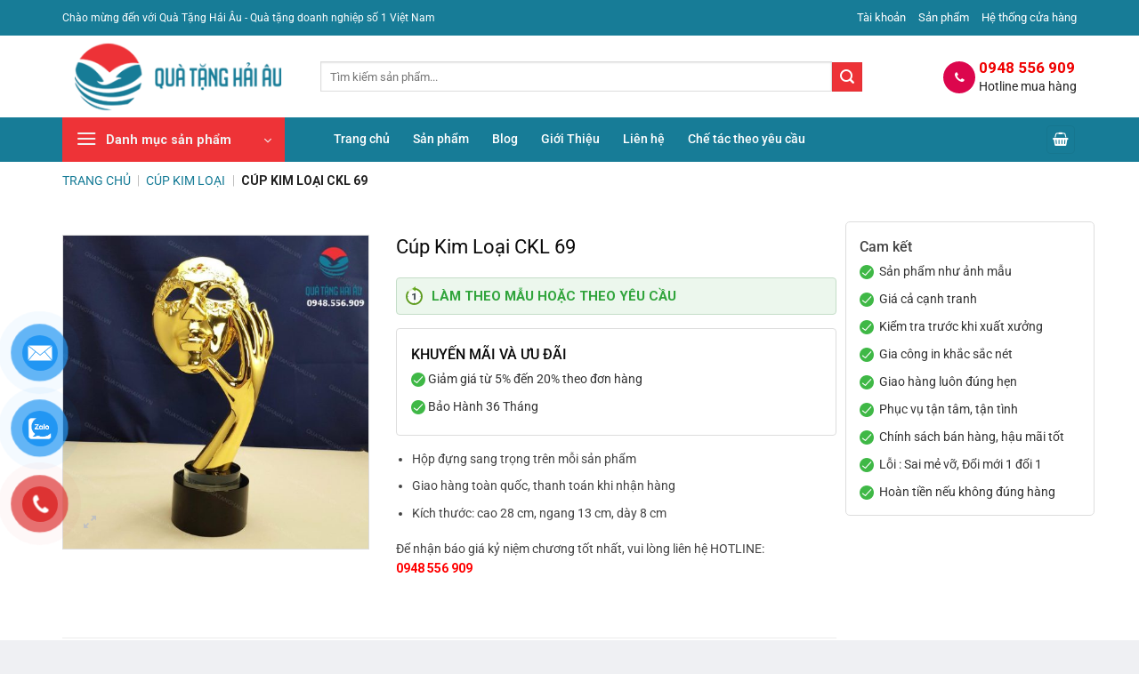

--- FILE ---
content_type: text/html; charset=UTF-8
request_url: https://quatanghaiau.vn/ky-niem-chuong-pha-le-kpl-69-2/
body_size: 31769
content:
<!DOCTYPE html>
<html lang="vi" prefix="og: https://ogp.me/ns#" class="loading-site no-js">
<head>
	<meta charset="UTF-8" />
	<link rel="profile" href="https://gmpg.org/xfn/11" />
	<link rel="pingback" href="https://quatanghaiau.vn/xmlrpc.php" />

	<script>(function(html){html.className = html.className.replace(/\bno-js\b/,'js')})(document.documentElement);</script>
	<style>img:is([sizes="auto" i], [sizes^="auto," i]) { contain-intrinsic-size: 3000px 1500px }</style>
	<meta name="viewport" content="width=device-width, initial-scale=1" />
<!-- Tối ưu hóa công cụ tìm kiếm bởi Rank Math PRO - https://rankmath.com/ -->
<title>Cúp Kim Loại CKL 69 | Quà Tặng Hải Âu</title>
<meta name="description" content="Hộp đựng sang trọng trên mỗi sản phẩm Giao hàng toàn quốc, thanh toán khi nhận hàng Kích thước: cao 28 cm, ngang 13 cm, dày 8 cm Để nhận báo giá kỷ niệm chương tốt nhất, vui lòng liên hệ HOTLINE: 0948 556 909"/>
<meta name="robots" content="follow, index, max-snippet:-1, max-video-preview:-1, max-image-preview:large"/>
<link rel="canonical" href="https://quatanghaiau.vn/ky-niem-chuong-pha-le-kpl-69-2/" />
<meta property="og:locale" content="vi_VN" />
<meta property="og:type" content="product" />
<meta property="og:title" content="Cúp Kim Loại CKL 69 | Quà Tặng Hải Âu" />
<meta property="og:description" content="Hộp đựng sang trọng trên mỗi sản phẩm Giao hàng toàn quốc, thanh toán khi nhận hàng Kích thước: cao 28 cm, ngang 13 cm, dày 8 cm Để nhận báo giá kỷ niệm chương tốt nhất, vui lòng liên hệ HOTLINE: 0948 556 909" />
<meta property="og:url" content="https://quatanghaiau.vn/ky-niem-chuong-pha-le-kpl-69-2/" />
<meta property="og:site_name" content="Quà Tặng Hải Âu" />
<meta property="og:updated_time" content="2025-06-19T15:04:53+07:00" />
<meta property="og:image" content="https://quatanghaiau.vn/wp-content/uploads/2023/10/cup-kim-loai-69.jpg" />
<meta property="og:image:secure_url" content="https://quatanghaiau.vn/wp-content/uploads/2023/10/cup-kim-loai-69.jpg" />
<meta property="og:image:width" content="960" />
<meta property="og:image:height" content="986" />
<meta property="og:image:alt" content="cup-kim-loai-69" />
<meta property="og:image:type" content="image/jpeg" />
<meta property="product:price:currency" content="VND" />
<meta property="product:availability" content="instock" />
<meta name="twitter:card" content="summary_large_image" />
<meta name="twitter:title" content="Cúp Kim Loại CKL 69 | Quà Tặng Hải Âu" />
<meta name="twitter:description" content="Hộp đựng sang trọng trên mỗi sản phẩm Giao hàng toàn quốc, thanh toán khi nhận hàng Kích thước: cao 28 cm, ngang 13 cm, dày 8 cm Để nhận báo giá kỷ niệm chương tốt nhất, vui lòng liên hệ HOTLINE: 0948 556 909" />
<meta name="twitter:image" content="https://quatanghaiau.vn/wp-content/uploads/2023/10/cup-kim-loai-69.jpg" />
<meta name="twitter:label1" content="Giá" />
<meta name="twitter:data1" content="0&#8363;" />
<meta name="twitter:label2" content="Tình trạng sẵn có" />
<meta name="twitter:data2" content="Còn hàng" />
<script type="application/ld+json" class="rank-math-schema-pro">{"@context":"https://schema.org","@graph":[{"@type":["Organization"],"@id":"https://quatanghaiau.vn/#organization","name":"Qu\u00e0 T\u1eb7ng H\u1ea3i \u00c2u","url":"https://quatanghaiau.vn/","email":"quatanghaiau.vn@gmail.com","logo":{"@type":"ImageObject","@id":"https://quatanghaiau.vn/#logo","url":"https://quatanghaiau.vn/wp-content/uploads/2021/06/logo-qua-tang-hai-au-qua-tang-doanh-nghiep-so-1-viet-nam-2.png","contentUrl":"https://quatanghaiau.vn/wp-content/uploads/2021/06/logo-qua-tang-hai-au-qua-tang-doanh-nghiep-so-1-viet-nam-2.png","caption":"Qu\u00e0 T\u1eb7ng H\u1ea3i \u00c2u","inLanguage":"vi","width":"1101","height":"956"}},{"@type":"WebSite","@id":"https://quatanghaiau.vn/#website","url":"https://quatanghaiau.vn","name":"Qu\u00e0 T\u1eb7ng H\u1ea3i \u00c2u","publisher":{"@id":"https://quatanghaiau.vn/#organization"},"inLanguage":"vi"},{"@type":"ImageObject","@id":"https://quatanghaiau.vn/wp-content/uploads/2023/10/cup-kim-loai-69.jpg","url":"https://quatanghaiau.vn/wp-content/uploads/2023/10/cup-kim-loai-69.jpg","width":"960","height":"986","caption":"cup-kim-loai-69","inLanguage":"vi"},{"@type":"BreadcrumbList","@id":"https://quatanghaiau.vn/ky-niem-chuong-pha-le-kpl-69-2/#breadcrumb","itemListElement":[{"@type":"ListItem","position":"1","item":{"@id":"https://quatanghaiau.vn/","name":"Trang ch\u1ee7"}},{"@type":"ListItem","position":"2","item":{"@id":"https://quatanghaiau.vn/cup-kim-loai/","name":"C\u00fap Kim Lo\u1ea1i"}},{"@type":"ListItem","position":"3","item":{"@id":"https://quatanghaiau.vn/ky-niem-chuong-pha-le-kpl-69-2/","name":"C\u00fap Kim Lo\u1ea1i CKL 69"}}]},{"@type":"ItemPage","@id":"https://quatanghaiau.vn/ky-niem-chuong-pha-le-kpl-69-2/#webpage","url":"https://quatanghaiau.vn/ky-niem-chuong-pha-le-kpl-69-2/","name":"C\u00fap Kim Lo\u1ea1i CKL 69 | Qu\u00e0 T\u1eb7ng H\u1ea3i \u00c2u","datePublished":"2023-10-04T21:54:41+07:00","dateModified":"2025-06-19T15:04:53+07:00","isPartOf":{"@id":"https://quatanghaiau.vn/#website"},"primaryImageOfPage":{"@id":"https://quatanghaiau.vn/wp-content/uploads/2023/10/cup-kim-loai-69.jpg"},"inLanguage":"vi","breadcrumb":{"@id":"https://quatanghaiau.vn/ky-niem-chuong-pha-le-kpl-69-2/#breadcrumb"}},{"@type":"Product","name":"C\u00fap Kim Lo\u1ea1i CKL 69 | Qu\u00e0 T\u1eb7ng H\u1ea3i \u00c2u","description":"H\u1ed9p \u0111\u1ef1ng sang tr\u1ecdng tr\u00ean m\u1ed7i s\u1ea3n ph\u1ea9m Giao h\u00e0ng to\u00e0n qu\u1ed1c, thanh to\u00e1n khi nh\u1eadn h\u00e0ng K\u00edch th\u01b0\u1edbc: cao 28 cm, ngang 13 cm, d\u00e0y 8 cm \u0110\u1ec3 nh\u1eadn b\u00e1o gi\u00e1 k\u1ef7 ni\u1ec7m ch\u01b0\u01a1ng t\u1ed1t nh\u1ea5t, vui l\u00f2ng li\u00ean h\u1ec7 HOTLINE: 0948 556 909","category":"C\u00fap Vinh Danh &gt; C\u00fap Kim Lo\u1ea1i","mainEntityOfPage":{"@id":"https://quatanghaiau.vn/ky-niem-chuong-pha-le-kpl-69-2/#webpage"},"image":[{"@type":"ImageObject","url":"https://quatanghaiau.vn/wp-content/uploads/2023/10/cup-kim-loai-69.jpg","height":"986","width":"960"}],"@id":"https://quatanghaiau.vn/ky-niem-chuong-pha-le-kpl-69-2/#richSnippet"}]}</script>
<!-- /Plugin SEO WordPress Rank Math -->

<link rel="alternate" type="application/rss+xml" title="Quà Tặng Hải Âu &raquo; Stories Feed" href="https://quatanghaiau.vn/web-stories/feed/"><link data-minify="1" rel='stylesheet' id='wpa-css-css' href='https://quatanghaiau.vn/wp-content/cache/min/1/wp-content/plugins/honeypot/includes/css/wpa.css?ver=1752655264' type='text/css' media='all' />
<link rel='stylesheet' id='photoswipe-css' href='https://quatanghaiau.vn/wp-content/plugins/woocommerce/assets/css/photoswipe/photoswipe.min.css?ver=10.1.2' type='text/css' media='all' />
<link rel='stylesheet' id='photoswipe-default-skin-css' href='https://quatanghaiau.vn/wp-content/plugins/woocommerce/assets/css/photoswipe/default-skin/default-skin.min.css?ver=10.1.2' type='text/css' media='all' />
<style id='woocommerce-inline-inline-css' type='text/css'>
.woocommerce form .form-row .required { visibility: visible; }
</style>
<link rel='stylesheet' id='crp-style-text-only-css' href='https://quatanghaiau.vn/wp-content/plugins/contextual-related-posts/css/text-only.min.css?ver=4.1.0' type='text/css' media='all' />
<link data-minify="1" rel='stylesheet' id='pzf-style-css' href='https://quatanghaiau.vn/wp-content/cache/min/1/wp-content/plugins/button-contact-vr/legacy/css/style.css?ver=1752655264' type='text/css' media='all' />
<link data-minify="1" rel='stylesheet' id='brands-styles-css' href='https://quatanghaiau.vn/wp-content/cache/min/1/wp-content/plugins/woocommerce/assets/css/brands.css?ver=1752655264' type='text/css' media='all' />
<link data-minify="1" rel='stylesheet' id='tablepress-default-css' href='https://quatanghaiau.vn/wp-content/cache/min/1/wp-content/plugins/tablepress/css/build/default.css?ver=1752655264' type='text/css' media='all' />
<link data-minify="1" rel='stylesheet' id='flatsome-main-css' href='https://quatanghaiau.vn/wp-content/cache/min/1/wp-content/themes/flatsome/assets/css/flatsome.css?ver=1752655264' type='text/css' media='all' />
<style id='flatsome-main-inline-css' type='text/css'>
@font-face {
				font-family: "fl-icons";
				font-display: block;
				src: url(https://quatanghaiau.vn/wp-content/themes/flatsome/assets/css/icons/fl-icons.eot?v=3.19.15);
				src:
					url(https://quatanghaiau.vn/wp-content/themes/flatsome/assets/css/icons/fl-icons.eot#iefix?v=3.19.15) format("embedded-opentype"),
					url(https://quatanghaiau.vn/wp-content/themes/flatsome/assets/css/icons/fl-icons.woff2?v=3.19.15) format("woff2"),
					url(https://quatanghaiau.vn/wp-content/themes/flatsome/assets/css/icons/fl-icons.ttf?v=3.19.15) format("truetype"),
					url(https://quatanghaiau.vn/wp-content/themes/flatsome/assets/css/icons/fl-icons.woff?v=3.19.15) format("woff"),
					url(https://quatanghaiau.vn/wp-content/themes/flatsome/assets/css/icons/fl-icons.svg?v=3.19.15#fl-icons) format("svg");
			}
</style>
<link data-minify="1" rel='stylesheet' id='flatsome-shop-css' href='https://quatanghaiau.vn/wp-content/cache/min/1/wp-content/themes/flatsome/assets/css/flatsome-shop.css?ver=1752655264' type='text/css' media='all' />
<link data-minify="1" rel='stylesheet' id='flatsome-style-css' href='https://quatanghaiau.vn/wp-content/cache/min/1/wp-content/themes/shop2/style.css?ver=1752655264' type='text/css' media='all' />
<style id='rocket-lazyload-inline-css' type='text/css'>
.rll-youtube-player{position:relative;padding-bottom:56.23%;height:0;overflow:hidden;max-width:100%;}.rll-youtube-player:focus-within{outline: 2px solid currentColor;outline-offset: 5px;}.rll-youtube-player iframe{position:absolute;top:0;left:0;width:100%;height:100%;z-index:100;background:0 0}.rll-youtube-player img{bottom:0;display:block;left:0;margin:auto;max-width:100%;width:100%;position:absolute;right:0;top:0;border:none;height:auto;-webkit-transition:.4s all;-moz-transition:.4s all;transition:.4s all}.rll-youtube-player img:hover{-webkit-filter:brightness(75%)}.rll-youtube-player .play{height:100%;width:100%;left:0;top:0;position:absolute;background:url(https://quatanghaiau.vn/wp-content/plugins/wp-rocket/assets/img/youtube.png) no-repeat center;background-color: transparent !important;cursor:pointer;border:none;}
</style>
<script type="text/javascript" src="https://quatanghaiau.vn/wp-includes/js/jquery/jquery.min.js?ver=3.7.1" id="jquery-core-js" data-rocket-defer defer></script>
<script type="text/javascript" src="https://quatanghaiau.vn/wp-includes/js/jquery/jquery-migrate.min.js?ver=3.4.1" id="jquery-migrate-js" data-rocket-defer defer></script>
<script type="text/javascript" src="https://quatanghaiau.vn/wp-content/plugins/woocommerce/assets/js/jquery-blockui/jquery.blockUI.min.js?ver=2.7.0-wc.10.1.2" id="jquery-blockui-js" data-wp-strategy="defer" data-rocket-defer defer></script>
<script type="text/javascript" id="wc-add-to-cart-js-extra">
/* <![CDATA[ */
var wc_add_to_cart_params = {"ajax_url":"\/wp-admin\/admin-ajax.php","wc_ajax_url":"\/?wc-ajax=%%endpoint%%","i18n_view_cart":"Xem gi\u1ecf h\u00e0ng","cart_url":"https:\/\/quatanghaiau.vn\/gio-hang\/","is_cart":"","cart_redirect_after_add":"yes"};
/* ]]> */
</script>
<script type="text/javascript" src="https://quatanghaiau.vn/wp-content/plugins/woocommerce/assets/js/frontend/add-to-cart.min.js?ver=10.1.2" id="wc-add-to-cart-js" defer="defer" data-wp-strategy="defer"></script>
<script type="text/javascript" src="https://quatanghaiau.vn/wp-content/plugins/woocommerce/assets/js/photoswipe/photoswipe.min.js?ver=4.1.1-wc.10.1.2" id="photoswipe-js" defer="defer" data-wp-strategy="defer"></script>
<script type="text/javascript" src="https://quatanghaiau.vn/wp-content/plugins/woocommerce/assets/js/photoswipe/photoswipe-ui-default.min.js?ver=4.1.1-wc.10.1.2" id="photoswipe-ui-default-js" defer="defer" data-wp-strategy="defer"></script>
<script type="text/javascript" id="wc-single-product-js-extra">
/* <![CDATA[ */
var wc_single_product_params = {"i18n_required_rating_text":"Vui l\u00f2ng ch\u1ecdn m\u1ed9t m\u1ee9c \u0111\u00e1nh gi\u00e1","i18n_rating_options":["1 tr\u00ean 5 sao","2 tr\u00ean 5 sao","3 tr\u00ean 5 sao","4 tr\u00ean 5 sao","5 tr\u00ean 5 sao"],"i18n_product_gallery_trigger_text":"Xem th\u01b0 vi\u1ec7n \u1ea3nh to\u00e0n m\u00e0n h\u00ecnh","review_rating_required":"yes","flexslider":{"rtl":false,"animation":"slide","smoothHeight":true,"directionNav":false,"controlNav":"thumbnails","slideshow":false,"animationSpeed":500,"animationLoop":false,"allowOneSlide":false},"zoom_enabled":"","zoom_options":[],"photoswipe_enabled":"1","photoswipe_options":{"shareEl":false,"closeOnScroll":false,"history":false,"hideAnimationDuration":0,"showAnimationDuration":0},"flexslider_enabled":""};
/* ]]> */
</script>
<script type="text/javascript" src="https://quatanghaiau.vn/wp-content/plugins/woocommerce/assets/js/frontend/single-product.min.js?ver=10.1.2" id="wc-single-product-js" defer="defer" data-wp-strategy="defer"></script>
<script type="text/javascript" src="https://quatanghaiau.vn/wp-content/plugins/woocommerce/assets/js/js-cookie/js.cookie.min.js?ver=2.1.4-wc.10.1.2" id="js-cookie-js" data-wp-strategy="defer" data-rocket-defer defer></script>

<!-- StarBox - the Author Box for Humans 3.5.4, visit: https://wordpress.org/plugins/starbox/ -->
<!-- /StarBox - the Author Box for Humans -->

<link data-minify="1" rel='stylesheet' id='74fdf5178f-css' href='https://quatanghaiau.vn/wp-content/cache/min/1/wp-content/plugins/starbox/themes/business/css/frontend.min.css?ver=1752655339' type='text/css' media='all' />
<script type="text/javascript" src="https://quatanghaiau.vn/wp-content/plugins/starbox/themes/business/js/frontend.min.js?ver=3.5.4" id="9d0e649fdd-js" data-rocket-defer defer></script>
<link rel='stylesheet' id='5c8b366af1-css' href='https://quatanghaiau.vn/wp-content/plugins/starbox/themes/admin/css/hidedefault.min.css?ver=3.5.4' type='text/css' media='all' />
<link data-minify="1" rel="stylesheet" href="https://quatanghaiau.vn/wp-content/cache/min/1/ajax/libs/font-awesome/4.7.0/css/font-awesome.min.css?ver=1754619916" crossorigin="anonymous" referrerpolicy="no-referrer" />

<!-- Google Tag Manager -->
<script>(function(w,d,s,l,i){w[l]=w[l]||[];w[l].push({'gtm.start':
new Date().getTime(),event:'gtm.js'});var f=d.getElementsByTagName(s)[0],
j=d.createElement(s),dl=l!='dataLayer'?'&l='+l:'';j.async=true;j.src=
'https://www.googletagmanager.com/gtm.js?id='+i+dl;f.parentNode.insertBefore(j,f);
})(window,document,'script','dataLayer','GTM-WLMCFNR');</script>
<!-- End Google Tag Manager -->
<meta name='dmca-site-verification' content='U3JxeFJ4NVU1SW1KY1BMOXBub1UzQT090' />

<script type="application/ld+json">
{
  "@context": "https://schema.org",
  "@type": "Store",
  "name": "Quà Tặng Hải Âu",
  "alternateName": "Quà Tặng Doanh Nghiệp Số 1 Việt Nam",
  "@id": "https://quatanghaiau.vn/",
  "logo": "https://quatanghaiau.vn/wp-content/uploads/2021/04/280x84-logo-qua-tang-hai-au-qua-tang-doanh-nghiep-so-1-viet-nam.png",
  "image": "https://quatanghaiau.vn/wp-content/uploads/2021/04/280x84-logo-qua-tang-hai-au-qua-tang-doanh-nghiep-so-1-viet-nam.png",
  "description": "Quà tặng doanh nghiệp uy tín số 1 Việt Nam. Doanh nghiệp bạn cần bất kỳ quà gì tặng đối tác, nhân viên, sếp,... chúng tôi đều có. CLICK để xem thêm.",
  "hasMap": "https://www.google.com/maps/place/Qu%C3%A0+T%E1%BA%B7ng+H%E1%BA%A3i+%C3%82u/@20.9644161,105.8301796,17z/data=!3m1!4b1!4m5!3m4!1s0x0:0x9e7af1f1d57af499!8m2!3d20.9644161!4d105.8323683",	
  "url": "https://quatanghaiau.vn/",
  "telephone": "0948556909",
  "priceRange": "100000VND-500000000VND",
  "address": {
    "@type": "PostalAddress",
    "streetAddress": "Tầng 7 Toà Nơ 6B Bán đảo Linh Đàm, Nguyễn Duy Trinh, Hoàng Liệt",
    "addressLocality": "Hoàng Mai",
	"addressRegion": "Hà Nội",
    "postalCode": "100000",
    "addressCountry": "VN"
  },
  "geo": {
    "@type": "GeoCoordinates",
    "latitude": 20.9644161,
    "longitude": 105.8301796
  },
  "openingHoursSpecification": {
    "@type": "OpeningHoursSpecification",
    "dayOfWeek": [
      "Monday",
      "Tuesday",
      "Wednesday",
      "Thursday",
      "Friday",
      "Saturday",
      "Sunday"
    ],
    "opens": "00:00",
    "closes": "23:59"
  },
  "sameAs": [
    "https://www.facebook.com/quatanghaiau",
    "https://twitter.com/quatanghaiau",
	"https://www.linkedin.com/in/quatanghaiau/",
	"https://www.pinterest.com/quatanghaiauvn",
	"https://quatanghaiau.tumblr.com/",
	"https://soundcloud.com/quatanghaiau",
	"https://www.youtube.com/channel/UCaoVqDUobLShFGd_x7zCLaw",
    "https://sites.google.com/view/quatanghaiau/",
	"https://quatanghaiau.blogspot.com/",
	"https://ello.co/quatanghaiau",
	"https://quatanghaiau.business.site/",
	"https://quatanghaiau.weebly.com/"
  ]
}
</script>

<!-- Google Tag Manager -->
<script>(function(w,d,s,l,i){w[l]=w[l]||[];w[l].push({'gtm.start':
new Date().getTime(),event:'gtm.js'});var f=d.getElementsByTagName(s)[0],
j=d.createElement(s),dl=l!='dataLayer'?'&l='+l:'';j.async=true;j.src=
'https://www.googletagmanager.com/gtm.js?id='+i+dl;f.parentNode.insertBefore(j,f);
})(window,document,'script','dataLayer','GTM-P4NHSJS');</script>
<!-- End Google Tag Manager -->	<noscript><style>.woocommerce-product-gallery{ opacity: 1 !important; }</style></noscript>
	<link rel="icon" href="https://quatanghaiau.vn/wp-content/uploads/2021/04/cropped-512x512-logo-qua-tang-hai-au-qua-tang-doanh-nghiep-so-1-viet-nam-1-32x32.png" sizes="32x32" />
<link rel="icon" href="https://quatanghaiau.vn/wp-content/uploads/2021/04/cropped-512x512-logo-qua-tang-hai-au-qua-tang-doanh-nghiep-so-1-viet-nam-1-192x192.png" sizes="192x192" />
<link rel="apple-touch-icon" href="https://quatanghaiau.vn/wp-content/uploads/2021/04/cropped-512x512-logo-qua-tang-hai-au-qua-tang-doanh-nghiep-so-1-viet-nam-1-180x180.png" />
<meta name="msapplication-TileImage" content="https://quatanghaiau.vn/wp-content/uploads/2021/04/cropped-512x512-logo-qua-tang-hai-au-qua-tang-doanh-nghiep-so-1-viet-nam-1-270x270.png" />
<style id="custom-css" type="text/css">:root {--primary-color: #177c97;--fs-color-primary: #177c97;--fs-color-secondary: #ed3237;--fs-color-success: #7a9c59;--fs-color-alert: #b20000;--fs-experimental-link-color: #1e73be;--fs-experimental-link-color-hover: #177c97;}.tooltipster-base {--tooltip-color: #fff;--tooltip-bg-color: #000;}.off-canvas-right .mfp-content, .off-canvas-left .mfp-content {--drawer-width: 300px;}.off-canvas .mfp-content.off-canvas-cart {--drawer-width: 360px;}html{background-color:#eff0f3!important;}.container-width, .full-width .ubermenu-nav, .container, .row{max-width: 1170px}.row.row-collapse{max-width: 1140px}.row.row-small{max-width: 1162.5px}.row.row-large{max-width: 1200px}.header-main{height: 92px}#logo img{max-height: 92px}#logo{width:260px;}.header-bottom{min-height: 50px}.header-top{min-height: 40px}.transparent .header-main{height: 30px}.transparent #logo img{max-height: 30px}.has-transparent + .page-title:first-of-type,.has-transparent + #main > .page-title,.has-transparent + #main > div > .page-title,.has-transparent + #main .page-header-wrapper:first-of-type .page-title{padding-top: 110px;}.header.show-on-scroll,.stuck .header-main{height:50px!important}.stuck #logo img{max-height: 50px!important}.search-form{ width: 87%;}.header-bg-color {background-color: #ffffff}.header-bottom {background-color: #177c97}.header-main .nav > li > a{line-height: 16px }.stuck .header-main .nav > li > a{line-height: 50px }.header-bottom-nav > li > a{line-height: 16px }@media (max-width: 549px) {.header-main{height: 70px}#logo img{max-height: 70px}}.header-top{background-color:#177c97!important;}body{color: #424242}h1,h2,h3,h4,h5,h6,.heading-font{color: #0a0a0a;}body{font-size: 100%;}@media screen and (max-width: 549px){body{font-size: 100%;}}body{font-family: Roboto, sans-serif;}body {font-weight: 400;font-style: normal;}.nav > li > a {font-family: Roboto, sans-serif;}.mobile-sidebar-levels-2 .nav > li > ul > li > a {font-family: Roboto, sans-serif;}.nav > li > a,.mobile-sidebar-levels-2 .nav > li > ul > li > a {font-weight: 500;font-style: normal;}h1,h2,h3,h4,h5,h6,.heading-font, .off-canvas-center .nav-sidebar.nav-vertical > li > a{font-family: Roboto, sans-serif;}h1,h2,h3,h4,h5,h6,.heading-font,.banner h1,.banner h2 {font-weight: 500;font-style: normal;}.alt-font{font-family: Roboto, sans-serif;}.alt-font {font-weight: 400!important;font-style: normal!important;}.header:not(.transparent) .header-bottom-nav.nav > li > a{color: #ffffff;}.has-equal-box-heights .box-image {padding-top: 100%;}.badge-inner.on-sale{background-color: #dd3333}.star-rating span:before,.star-rating:before, .woocommerce-page .star-rating:before, .stars a:hover:after, .stars a.active:after{color: #dd9933}.shop-page-title.featured-title .title-bg{ background-image: url(https://quatanghaiau.vn/wp-content/uploads/2023/10/cup-kim-loai-69.jpg)!important;}@media screen and (min-width: 550px){.products .box-vertical .box-image{min-width: 247px!important;width: 247px!important;}}.absolute-footer, html{background-color: #262626}.page-title-small + main .product-container > .row{padding-top:0;}button[name='update_cart'] { display: none; }.header-vertical-menu__opener{background-color: #ee3337}.nav-vertical-fly-out > li + li {border-top-width: 1px; border-top-style: solid;}/* Custom CSS */.page-title {height: 37px;}#product-sidebar {padding: 0 15px 15px;}.shop-container #product-sidebar {padding-top: 20px;border-left: 0;padding: 0 10px;}.in-box, .cket, .ds-shop {border-radius: 5px;}.row-divided.row-reverse>.col+.col:not(.large-12) {border-left: 0;border-right: none;}.absolute-footer {padding: 10px 0 10px;}.label-new.menu-item > a:after{content:"Mới";}.label-hot.menu-item > a:after{content:"Nổi bật";}.label-sale.menu-item > a:after{content:"Giảm giá";}.label-popular.menu-item > a:after{content:"Phổ biến";}</style><style id="kirki-inline-styles">/* cyrillic-ext */
@font-face {
  font-family: 'Roboto';
  font-style: normal;
  font-weight: 400;
  font-stretch: 100%;
  font-display: swap;
  src: url(https://quatanghaiau.vn/wp-content/fonts/roboto/KFO7CnqEu92Fr1ME7kSn66aGLdTylUAMa3GUBGEe.woff2) format('woff2');
  unicode-range: U+0460-052F, U+1C80-1C8A, U+20B4, U+2DE0-2DFF, U+A640-A69F, U+FE2E-FE2F;
}
/* cyrillic */
@font-face {
  font-family: 'Roboto';
  font-style: normal;
  font-weight: 400;
  font-stretch: 100%;
  font-display: swap;
  src: url(https://quatanghaiau.vn/wp-content/fonts/roboto/KFO7CnqEu92Fr1ME7kSn66aGLdTylUAMa3iUBGEe.woff2) format('woff2');
  unicode-range: U+0301, U+0400-045F, U+0490-0491, U+04B0-04B1, U+2116;
}
/* greek-ext */
@font-face {
  font-family: 'Roboto';
  font-style: normal;
  font-weight: 400;
  font-stretch: 100%;
  font-display: swap;
  src: url(https://quatanghaiau.vn/wp-content/fonts/roboto/KFO7CnqEu92Fr1ME7kSn66aGLdTylUAMa3CUBGEe.woff2) format('woff2');
  unicode-range: U+1F00-1FFF;
}
/* greek */
@font-face {
  font-family: 'Roboto';
  font-style: normal;
  font-weight: 400;
  font-stretch: 100%;
  font-display: swap;
  src: url(https://quatanghaiau.vn/wp-content/fonts/roboto/KFO7CnqEu92Fr1ME7kSn66aGLdTylUAMa3-UBGEe.woff2) format('woff2');
  unicode-range: U+0370-0377, U+037A-037F, U+0384-038A, U+038C, U+038E-03A1, U+03A3-03FF;
}
/* math */
@font-face {
  font-family: 'Roboto';
  font-style: normal;
  font-weight: 400;
  font-stretch: 100%;
  font-display: swap;
  src: url(https://quatanghaiau.vn/wp-content/fonts/roboto/KFO7CnqEu92Fr1ME7kSn66aGLdTylUAMawCUBGEe.woff2) format('woff2');
  unicode-range: U+0302-0303, U+0305, U+0307-0308, U+0310, U+0312, U+0315, U+031A, U+0326-0327, U+032C, U+032F-0330, U+0332-0333, U+0338, U+033A, U+0346, U+034D, U+0391-03A1, U+03A3-03A9, U+03B1-03C9, U+03D1, U+03D5-03D6, U+03F0-03F1, U+03F4-03F5, U+2016-2017, U+2034-2038, U+203C, U+2040, U+2043, U+2047, U+2050, U+2057, U+205F, U+2070-2071, U+2074-208E, U+2090-209C, U+20D0-20DC, U+20E1, U+20E5-20EF, U+2100-2112, U+2114-2115, U+2117-2121, U+2123-214F, U+2190, U+2192, U+2194-21AE, U+21B0-21E5, U+21F1-21F2, U+21F4-2211, U+2213-2214, U+2216-22FF, U+2308-230B, U+2310, U+2319, U+231C-2321, U+2336-237A, U+237C, U+2395, U+239B-23B7, U+23D0, U+23DC-23E1, U+2474-2475, U+25AF, U+25B3, U+25B7, U+25BD, U+25C1, U+25CA, U+25CC, U+25FB, U+266D-266F, U+27C0-27FF, U+2900-2AFF, U+2B0E-2B11, U+2B30-2B4C, U+2BFE, U+3030, U+FF5B, U+FF5D, U+1D400-1D7FF, U+1EE00-1EEFF;
}
/* symbols */
@font-face {
  font-family: 'Roboto';
  font-style: normal;
  font-weight: 400;
  font-stretch: 100%;
  font-display: swap;
  src: url(https://quatanghaiau.vn/wp-content/fonts/roboto/KFO7CnqEu92Fr1ME7kSn66aGLdTylUAMaxKUBGEe.woff2) format('woff2');
  unicode-range: U+0001-000C, U+000E-001F, U+007F-009F, U+20DD-20E0, U+20E2-20E4, U+2150-218F, U+2190, U+2192, U+2194-2199, U+21AF, U+21E6-21F0, U+21F3, U+2218-2219, U+2299, U+22C4-22C6, U+2300-243F, U+2440-244A, U+2460-24FF, U+25A0-27BF, U+2800-28FF, U+2921-2922, U+2981, U+29BF, U+29EB, U+2B00-2BFF, U+4DC0-4DFF, U+FFF9-FFFB, U+10140-1018E, U+10190-1019C, U+101A0, U+101D0-101FD, U+102E0-102FB, U+10E60-10E7E, U+1D2C0-1D2D3, U+1D2E0-1D37F, U+1F000-1F0FF, U+1F100-1F1AD, U+1F1E6-1F1FF, U+1F30D-1F30F, U+1F315, U+1F31C, U+1F31E, U+1F320-1F32C, U+1F336, U+1F378, U+1F37D, U+1F382, U+1F393-1F39F, U+1F3A7-1F3A8, U+1F3AC-1F3AF, U+1F3C2, U+1F3C4-1F3C6, U+1F3CA-1F3CE, U+1F3D4-1F3E0, U+1F3ED, U+1F3F1-1F3F3, U+1F3F5-1F3F7, U+1F408, U+1F415, U+1F41F, U+1F426, U+1F43F, U+1F441-1F442, U+1F444, U+1F446-1F449, U+1F44C-1F44E, U+1F453, U+1F46A, U+1F47D, U+1F4A3, U+1F4B0, U+1F4B3, U+1F4B9, U+1F4BB, U+1F4BF, U+1F4C8-1F4CB, U+1F4D6, U+1F4DA, U+1F4DF, U+1F4E3-1F4E6, U+1F4EA-1F4ED, U+1F4F7, U+1F4F9-1F4FB, U+1F4FD-1F4FE, U+1F503, U+1F507-1F50B, U+1F50D, U+1F512-1F513, U+1F53E-1F54A, U+1F54F-1F5FA, U+1F610, U+1F650-1F67F, U+1F687, U+1F68D, U+1F691, U+1F694, U+1F698, U+1F6AD, U+1F6B2, U+1F6B9-1F6BA, U+1F6BC, U+1F6C6-1F6CF, U+1F6D3-1F6D7, U+1F6E0-1F6EA, U+1F6F0-1F6F3, U+1F6F7-1F6FC, U+1F700-1F7FF, U+1F800-1F80B, U+1F810-1F847, U+1F850-1F859, U+1F860-1F887, U+1F890-1F8AD, U+1F8B0-1F8BB, U+1F8C0-1F8C1, U+1F900-1F90B, U+1F93B, U+1F946, U+1F984, U+1F996, U+1F9E9, U+1FA00-1FA6F, U+1FA70-1FA7C, U+1FA80-1FA89, U+1FA8F-1FAC6, U+1FACE-1FADC, U+1FADF-1FAE9, U+1FAF0-1FAF8, U+1FB00-1FBFF;
}
/* vietnamese */
@font-face {
  font-family: 'Roboto';
  font-style: normal;
  font-weight: 400;
  font-stretch: 100%;
  font-display: swap;
  src: url(https://quatanghaiau.vn/wp-content/fonts/roboto/KFO7CnqEu92Fr1ME7kSn66aGLdTylUAMa3OUBGEe.woff2) format('woff2');
  unicode-range: U+0102-0103, U+0110-0111, U+0128-0129, U+0168-0169, U+01A0-01A1, U+01AF-01B0, U+0300-0301, U+0303-0304, U+0308-0309, U+0323, U+0329, U+1EA0-1EF9, U+20AB;
}
/* latin-ext */
@font-face {
  font-family: 'Roboto';
  font-style: normal;
  font-weight: 400;
  font-stretch: 100%;
  font-display: swap;
  src: url(https://quatanghaiau.vn/wp-content/fonts/roboto/KFO7CnqEu92Fr1ME7kSn66aGLdTylUAMa3KUBGEe.woff2) format('woff2');
  unicode-range: U+0100-02BA, U+02BD-02C5, U+02C7-02CC, U+02CE-02D7, U+02DD-02FF, U+0304, U+0308, U+0329, U+1D00-1DBF, U+1E00-1E9F, U+1EF2-1EFF, U+2020, U+20A0-20AB, U+20AD-20C0, U+2113, U+2C60-2C7F, U+A720-A7FF;
}
/* latin */
@font-face {
  font-family: 'Roboto';
  font-style: normal;
  font-weight: 400;
  font-stretch: 100%;
  font-display: swap;
  src: url(https://quatanghaiau.vn/wp-content/fonts/roboto/KFO7CnqEu92Fr1ME7kSn66aGLdTylUAMa3yUBA.woff2) format('woff2');
  unicode-range: U+0000-00FF, U+0131, U+0152-0153, U+02BB-02BC, U+02C6, U+02DA, U+02DC, U+0304, U+0308, U+0329, U+2000-206F, U+20AC, U+2122, U+2191, U+2193, U+2212, U+2215, U+FEFF, U+FFFD;
}
/* cyrillic-ext */
@font-face {
  font-family: 'Roboto';
  font-style: normal;
  font-weight: 500;
  font-stretch: 100%;
  font-display: swap;
  src: url(https://quatanghaiau.vn/wp-content/fonts/roboto/KFO7CnqEu92Fr1ME7kSn66aGLdTylUAMa3GUBGEe.woff2) format('woff2');
  unicode-range: U+0460-052F, U+1C80-1C8A, U+20B4, U+2DE0-2DFF, U+A640-A69F, U+FE2E-FE2F;
}
/* cyrillic */
@font-face {
  font-family: 'Roboto';
  font-style: normal;
  font-weight: 500;
  font-stretch: 100%;
  font-display: swap;
  src: url(https://quatanghaiau.vn/wp-content/fonts/roboto/KFO7CnqEu92Fr1ME7kSn66aGLdTylUAMa3iUBGEe.woff2) format('woff2');
  unicode-range: U+0301, U+0400-045F, U+0490-0491, U+04B0-04B1, U+2116;
}
/* greek-ext */
@font-face {
  font-family: 'Roboto';
  font-style: normal;
  font-weight: 500;
  font-stretch: 100%;
  font-display: swap;
  src: url(https://quatanghaiau.vn/wp-content/fonts/roboto/KFO7CnqEu92Fr1ME7kSn66aGLdTylUAMa3CUBGEe.woff2) format('woff2');
  unicode-range: U+1F00-1FFF;
}
/* greek */
@font-face {
  font-family: 'Roboto';
  font-style: normal;
  font-weight: 500;
  font-stretch: 100%;
  font-display: swap;
  src: url(https://quatanghaiau.vn/wp-content/fonts/roboto/KFO7CnqEu92Fr1ME7kSn66aGLdTylUAMa3-UBGEe.woff2) format('woff2');
  unicode-range: U+0370-0377, U+037A-037F, U+0384-038A, U+038C, U+038E-03A1, U+03A3-03FF;
}
/* math */
@font-face {
  font-family: 'Roboto';
  font-style: normal;
  font-weight: 500;
  font-stretch: 100%;
  font-display: swap;
  src: url(https://quatanghaiau.vn/wp-content/fonts/roboto/KFO7CnqEu92Fr1ME7kSn66aGLdTylUAMawCUBGEe.woff2) format('woff2');
  unicode-range: U+0302-0303, U+0305, U+0307-0308, U+0310, U+0312, U+0315, U+031A, U+0326-0327, U+032C, U+032F-0330, U+0332-0333, U+0338, U+033A, U+0346, U+034D, U+0391-03A1, U+03A3-03A9, U+03B1-03C9, U+03D1, U+03D5-03D6, U+03F0-03F1, U+03F4-03F5, U+2016-2017, U+2034-2038, U+203C, U+2040, U+2043, U+2047, U+2050, U+2057, U+205F, U+2070-2071, U+2074-208E, U+2090-209C, U+20D0-20DC, U+20E1, U+20E5-20EF, U+2100-2112, U+2114-2115, U+2117-2121, U+2123-214F, U+2190, U+2192, U+2194-21AE, U+21B0-21E5, U+21F1-21F2, U+21F4-2211, U+2213-2214, U+2216-22FF, U+2308-230B, U+2310, U+2319, U+231C-2321, U+2336-237A, U+237C, U+2395, U+239B-23B7, U+23D0, U+23DC-23E1, U+2474-2475, U+25AF, U+25B3, U+25B7, U+25BD, U+25C1, U+25CA, U+25CC, U+25FB, U+266D-266F, U+27C0-27FF, U+2900-2AFF, U+2B0E-2B11, U+2B30-2B4C, U+2BFE, U+3030, U+FF5B, U+FF5D, U+1D400-1D7FF, U+1EE00-1EEFF;
}
/* symbols */
@font-face {
  font-family: 'Roboto';
  font-style: normal;
  font-weight: 500;
  font-stretch: 100%;
  font-display: swap;
  src: url(https://quatanghaiau.vn/wp-content/fonts/roboto/KFO7CnqEu92Fr1ME7kSn66aGLdTylUAMaxKUBGEe.woff2) format('woff2');
  unicode-range: U+0001-000C, U+000E-001F, U+007F-009F, U+20DD-20E0, U+20E2-20E4, U+2150-218F, U+2190, U+2192, U+2194-2199, U+21AF, U+21E6-21F0, U+21F3, U+2218-2219, U+2299, U+22C4-22C6, U+2300-243F, U+2440-244A, U+2460-24FF, U+25A0-27BF, U+2800-28FF, U+2921-2922, U+2981, U+29BF, U+29EB, U+2B00-2BFF, U+4DC0-4DFF, U+FFF9-FFFB, U+10140-1018E, U+10190-1019C, U+101A0, U+101D0-101FD, U+102E0-102FB, U+10E60-10E7E, U+1D2C0-1D2D3, U+1D2E0-1D37F, U+1F000-1F0FF, U+1F100-1F1AD, U+1F1E6-1F1FF, U+1F30D-1F30F, U+1F315, U+1F31C, U+1F31E, U+1F320-1F32C, U+1F336, U+1F378, U+1F37D, U+1F382, U+1F393-1F39F, U+1F3A7-1F3A8, U+1F3AC-1F3AF, U+1F3C2, U+1F3C4-1F3C6, U+1F3CA-1F3CE, U+1F3D4-1F3E0, U+1F3ED, U+1F3F1-1F3F3, U+1F3F5-1F3F7, U+1F408, U+1F415, U+1F41F, U+1F426, U+1F43F, U+1F441-1F442, U+1F444, U+1F446-1F449, U+1F44C-1F44E, U+1F453, U+1F46A, U+1F47D, U+1F4A3, U+1F4B0, U+1F4B3, U+1F4B9, U+1F4BB, U+1F4BF, U+1F4C8-1F4CB, U+1F4D6, U+1F4DA, U+1F4DF, U+1F4E3-1F4E6, U+1F4EA-1F4ED, U+1F4F7, U+1F4F9-1F4FB, U+1F4FD-1F4FE, U+1F503, U+1F507-1F50B, U+1F50D, U+1F512-1F513, U+1F53E-1F54A, U+1F54F-1F5FA, U+1F610, U+1F650-1F67F, U+1F687, U+1F68D, U+1F691, U+1F694, U+1F698, U+1F6AD, U+1F6B2, U+1F6B9-1F6BA, U+1F6BC, U+1F6C6-1F6CF, U+1F6D3-1F6D7, U+1F6E0-1F6EA, U+1F6F0-1F6F3, U+1F6F7-1F6FC, U+1F700-1F7FF, U+1F800-1F80B, U+1F810-1F847, U+1F850-1F859, U+1F860-1F887, U+1F890-1F8AD, U+1F8B0-1F8BB, U+1F8C0-1F8C1, U+1F900-1F90B, U+1F93B, U+1F946, U+1F984, U+1F996, U+1F9E9, U+1FA00-1FA6F, U+1FA70-1FA7C, U+1FA80-1FA89, U+1FA8F-1FAC6, U+1FACE-1FADC, U+1FADF-1FAE9, U+1FAF0-1FAF8, U+1FB00-1FBFF;
}
/* vietnamese */
@font-face {
  font-family: 'Roboto';
  font-style: normal;
  font-weight: 500;
  font-stretch: 100%;
  font-display: swap;
  src: url(https://quatanghaiau.vn/wp-content/fonts/roboto/KFO7CnqEu92Fr1ME7kSn66aGLdTylUAMa3OUBGEe.woff2) format('woff2');
  unicode-range: U+0102-0103, U+0110-0111, U+0128-0129, U+0168-0169, U+01A0-01A1, U+01AF-01B0, U+0300-0301, U+0303-0304, U+0308-0309, U+0323, U+0329, U+1EA0-1EF9, U+20AB;
}
/* latin-ext */
@font-face {
  font-family: 'Roboto';
  font-style: normal;
  font-weight: 500;
  font-stretch: 100%;
  font-display: swap;
  src: url(https://quatanghaiau.vn/wp-content/fonts/roboto/KFO7CnqEu92Fr1ME7kSn66aGLdTylUAMa3KUBGEe.woff2) format('woff2');
  unicode-range: U+0100-02BA, U+02BD-02C5, U+02C7-02CC, U+02CE-02D7, U+02DD-02FF, U+0304, U+0308, U+0329, U+1D00-1DBF, U+1E00-1E9F, U+1EF2-1EFF, U+2020, U+20A0-20AB, U+20AD-20C0, U+2113, U+2C60-2C7F, U+A720-A7FF;
}
/* latin */
@font-face {
  font-family: 'Roboto';
  font-style: normal;
  font-weight: 500;
  font-stretch: 100%;
  font-display: swap;
  src: url(https://quatanghaiau.vn/wp-content/fonts/roboto/KFO7CnqEu92Fr1ME7kSn66aGLdTylUAMa3yUBA.woff2) format('woff2');
  unicode-range: U+0000-00FF, U+0131, U+0152-0153, U+02BB-02BC, U+02C6, U+02DA, U+02DC, U+0304, U+0308, U+0329, U+2000-206F, U+20AC, U+2122, U+2191, U+2193, U+2212, U+2215, U+FEFF, U+FFFD;
}</style><noscript><style id="rocket-lazyload-nojs-css">.rll-youtube-player, [data-lazy-src]{display:none !important;}</style></noscript><meta name="generator" content="WP Rocket 3.19" data-wpr-features="wpr_defer_js wpr_minify_js wpr_lazyload_images wpr_lazyload_iframes wpr_minify_css wpr_preload_links wpr_desktop" /></head>

<body data-rsssl=1 class="wp-singular product-template-default single single-product postid-10245 wp-theme-flatsome wp-child-theme-shop2 theme-flatsome woocommerce woocommerce-page woocommerce-no-js lightbox nav-dropdown-has-arrow nav-dropdown-has-shadow nav-dropdown-has-border">

<!-- Google Tag Manager (noscript) -->
<noscript><iframe src="https://www.googletagmanager.com/ns.html?id=GTM-WLMCFNR"
height="0" width="0" style="display:none;visibility:hidden"></iframe></noscript>
<!-- End Google Tag Manager (noscript) -->

<!-- Google Tag Manager (noscript) -->
<noscript><iframe src="https://www.googletagmanager.com/ns.html?id=GTM-P4NHSJS"
height="0" width="0" style="display:none;visibility:hidden"></iframe></noscript>
<!-- End Google Tag Manager (noscript) -->
<a class="skip-link screen-reader-text" href="#main">Bỏ qua nội dung</a>

<div data-rocket-location-hash="99bb46786fd5bd31bcd7bdc067ad247a" id="wrapper">

	
	<header data-rocket-location-hash="454383c8efc962e3d281307f00a03f1a" id="header" class="header ">
		<div data-rocket-location-hash="d53b06ca13945ed03e70ba4a94347bcf" class="header-wrapper">
			<div id="top-bar" class="header-top hide-for-sticky nav-dark">
    <div class="flex-row container">
      <div class="flex-col hide-for-medium flex-left">
          <ul class="nav nav-left medium-nav-center nav-small  nav-">
              <li class="html custom html_topbar_left">Chào mừng đến với Quà Tặng Hải Âu - Quà tặng doanh nghiệp số 1 Việt Nam</li>          </ul>
      </div>

      <div class="flex-col hide-for-medium flex-center">
          <ul class="nav nav-center nav-small  nav-">
                        </ul>
      </div>

      <div class="flex-col hide-for-medium flex-right">
         <ul class="nav top-bar-nav nav-right nav-small  nav-">
              <li class="menu-item menu-item-type-post_type menu-item-object-page menu-item-198 menu-item-design-default"><a href="https://quatanghaiau.vn/tai-khoan/" class="nav-top-link">Tài khoản</a></li>
<li class="menu-item menu-item-type-post_type menu-item-object-page current_page_parent menu-item-199 menu-item-design-default"><a href="https://quatanghaiau.vn/cua-hang/" class="nav-top-link">Sản phẩm</a></li>
<li class="menu-item menu-item-type-custom menu-item-object-custom menu-item-201 menu-item-design-default"><a href="#" class="nav-top-link">Hệ thống cửa hàng</a></li>
          </ul>
      </div>

            <div class="flex-col show-for-medium flex-grow">
          <ul class="nav nav-center nav-small mobile-nav  nav-">
              <li class="html custom html_topbar_left">Chào mừng đến với Quà Tặng Hải Âu - Quà tặng doanh nghiệp số 1 Việt Nam</li>          </ul>
      </div>
      
    </div>
</div>
<div id="masthead" class="header-main hide-for-sticky nav-dark">
      <div class="header-inner flex-row container logo-left medium-logo-center" role="navigation">

          <!-- Logo -->
          <div id="logo" class="flex-col logo">
            
<!-- Header logo -->
<a href="https://quatanghaiau.vn/" title="Quà Tặng Hải Âu - Quà Tặng Doanh Nghiệp" rel="home">
		<img width="260" height="92" src="data:image/svg+xml,%3Csvg%20xmlns='http://www.w3.org/2000/svg'%20viewBox='0%200%20260%2092'%3E%3C/svg%3E" class="header_logo header-logo" alt="Quà Tặng Hải Âu" data-lazy-src="https://quatanghaiau.vn/wp-content/uploads/2021/04/280x84-logo-qua-tang-hai-au-qua-tang-doanh-nghiep-so-1-viet-nam.png"/><noscript><img width="260" height="92" src="https://quatanghaiau.vn/wp-content/uploads/2021/04/280x84-logo-qua-tang-hai-au-qua-tang-doanh-nghiep-so-1-viet-nam.png" class="header_logo header-logo" alt="Quà Tặng Hải Âu"/></noscript><img  width="260" height="92" src="data:image/svg+xml,%3Csvg%20xmlns='http://www.w3.org/2000/svg'%20viewBox='0%200%20260%2092'%3E%3C/svg%3E" class="header-logo-dark" alt="Quà Tặng Hải Âu" data-lazy-src="https://quatanghaiau.vn/wp-content/uploads/2021/04/280x84-logo-qua-tang-hai-au-qua-tang-doanh-nghiep-so-1-viet-nam.png"/><noscript><img  width="260" height="92" src="https://quatanghaiau.vn/wp-content/uploads/2021/04/280x84-logo-qua-tang-hai-au-qua-tang-doanh-nghiep-so-1-viet-nam.png" class="header-logo-dark" alt="Quà Tặng Hải Âu"/></noscript></a>
          </div>

          <!-- Mobile Left Elements -->
          <div class="flex-col show-for-medium flex-left">
            <ul class="mobile-nav nav nav-left ">
              <li class="nav-icon has-icon">
  <div class="header-button">		<a href="#" data-open="#main-menu" data-pos="left" data-bg="main-menu-overlay" data-color="" class="icon primary button round is-small" aria-label="Menu" aria-controls="main-menu" aria-expanded="false">

		  <i class="icon-menu" ></i>
		  		</a>
	 </div> </li>
            </ul>
          </div>

          <!-- Left Elements -->
          <div class="flex-col hide-for-medium flex-left
            flex-grow">
            <ul class="header-nav header-nav-main nav nav-left  nav-uppercase" >
              <li class="header-search-form search-form html relative has-icon">
	<div class="header-search-form-wrapper">
		<div class="searchform-wrapper ux-search-box relative is-normal"><form role="search" method="get" class="searchform" action="https://quatanghaiau.vn/">
	<div class="flex-row relative">
						<div class="flex-col flex-grow">
			<label class="screen-reader-text" for="woocommerce-product-search-field-0">Tìm kiếm:</label>
			<input type="search" id="woocommerce-product-search-field-0" class="search-field mb-0" placeholder="Tìm kiếm sản phẩm..." value="" name="s" />
			<input type="hidden" name="post_type" value="product" />
					</div>
		<div class="flex-col">
			<button type="submit" value="Tìm kiếm" class="ux-search-submit submit-button secondary button  icon mb-0" aria-label="Gửi">
				<i class="icon-search" ></i>			</button>
		</div>
	</div>
	<div class="live-search-results text-left z-top"></div>
</form>
</div>	</div>
</li>
            </ul>
          </div>

          <!-- Right Elements -->
          <div class="flex-col hide-for-medium flex-right">
            <ul class="header-nav header-nav-main nav nav-right  nav-uppercase">
              <li class="html custom html_topbar_right"><div class="nk_tooltip">
<a href="tel:0948556909">
<div class="icon">
<i class="fa fa-phone"></i>
</div>
<p class="nk_tooltip_content"><span>0948 556 909</span>
<span>Hotline mua hàng</span>
</p>
</a>
</div></li>            </ul>
          </div>

          <!-- Mobile Right Elements -->
          <div class="flex-col show-for-medium flex-right">
            <ul class="mobile-nav nav nav-right ">
              <li class="header-search header-search-dropdown has-icon has-dropdown menu-item-has-children">
	<div class="header-button">	<a href="#" aria-label="Tìm kiếm" class="icon primary button round is-small"><i class="icon-search" ></i></a>
	</div>	<ul class="nav-dropdown nav-dropdown-default">
	 	<li class="header-search-form search-form html relative has-icon">
	<div class="header-search-form-wrapper">
		<div class="searchform-wrapper ux-search-box relative is-normal"><form role="search" method="get" class="searchform" action="https://quatanghaiau.vn/">
	<div class="flex-row relative">
						<div class="flex-col flex-grow">
			<label class="screen-reader-text" for="woocommerce-product-search-field-1">Tìm kiếm:</label>
			<input type="search" id="woocommerce-product-search-field-1" class="search-field mb-0" placeholder="Tìm kiếm sản phẩm..." value="" name="s" />
			<input type="hidden" name="post_type" value="product" />
					</div>
		<div class="flex-col">
			<button type="submit" value="Tìm kiếm" class="ux-search-submit submit-button secondary button  icon mb-0" aria-label="Gửi">
				<i class="icon-search" ></i>			</button>
		</div>
	</div>
	<div class="live-search-results text-left z-top"></div>
</form>
</div>	</div>
</li>
	</ul>
</li>
<li class="cart-item has-icon">

<div class="header-button">
		<a href="https://quatanghaiau.vn/gio-hang/" class="header-cart-link icon primary button round is-small off-canvas-toggle nav-top-link" title="Giỏ hàng" data-open="#cart-popup" data-class="off-canvas-cart" data-pos="right" >

    <i class="icon-shopping-basket"
    data-icon-label="0">
  </i>
  </a>
</div>
</li>
            </ul>
          </div>

      </div>

      </div>
<div id="wide-nav" class="header-bottom wide-nav hide-for-sticky nav-dark flex-has-center hide-for-medium">
    <div class="flex-row container">

                        <div class="flex-col hide-for-medium flex-left">
                <ul class="nav header-nav header-bottom-nav nav-left  nav-size-medium nav-spacing-xlarge">
                    
<li class="header-vertical-menu" role="navigation">
	<div class="header-vertical-menu__opener dark">
					<span class="header-vertical-menu__icon">
				<i class="icon-menu" ></i>			</span>
				<span class="header-vertical-menu__title">
						Danh mục sản phẩm		</span>
		<i class="icon-angle-down" ></i>	</div>
	<div class="header-vertical-menu__fly-out has-shadow">
		<div class="menu-menu-san-pham-container"><ul id="menu-menu-san-pham" class="ux-nav-vertical-menu nav-vertical-fly-out"><li class="menu-item menu-item-type-custom menu-item-object-custom menu-item-has-children menu-item-6059 menu-item-design-default has-dropdown"><a href="/ky-niem-chuong/" class="nav-top-link" aria-expanded="false" aria-haspopup="menu">Kỷ Niệm Chương<i class="icon-angle-down" ></i></a>
<ul class="sub-menu nav-dropdown nav-dropdown-default">
	<li class="menu-item menu-item-type-custom menu-item-object-custom menu-item-6241"><a href="/ky-niem-chuong-pha-le/">Kỷ Niệm Chương Pha Lê</a></li>
	<li class="menu-item menu-item-type-custom menu-item-object-custom menu-item-6242"><a href="/ky-niem-chuong-thuy-tinh/">Kỷ Niệm Chương Thủy Tinh</a></li>
	<li class="menu-item menu-item-type-custom menu-item-object-custom menu-item-6243"><a href="/ky-niem-chuong-go-dong/">Kỷ Niệm Chương Gỗ Đồng</a></li>
	<li class="menu-item menu-item-type-custom menu-item-object-custom menu-item-6244"><a href="/ky-niem-chuong-hop-lop/">Kỷ Niệm Chương Họp Lớp</a></li>
	<li class="menu-item menu-item-type-custom menu-item-object-custom menu-item-6245"><a href="/ky-niem-chuong-gia-re/">Kỷ Niệm Chương Giá Rẻ</a></li>
</ul>
</li>
<li class="menu-item menu-item-type-custom menu-item-object-custom menu-item-has-children menu-item-6060 menu-item-design-default has-dropdown"><a href="/bieu-trung/" class="nav-top-link" aria-expanded="false" aria-haspopup="menu">Biểu Trưng<i class="icon-angle-down" ></i></a>
<ul class="sub-menu nav-dropdown nav-dropdown-default">
	<li class="menu-item menu-item-type-custom menu-item-object-custom menu-item-6698"><a href="/bieu-trung-pha-le/">Biểu Trưng Pha Lê</a></li>
	<li class="menu-item menu-item-type-custom menu-item-object-custom menu-item-6699"><a href="/bieu-trung-bo-so/">Biểu Trưng Bộ Số</a></li>
	<li class="menu-item menu-item-type-custom menu-item-object-custom menu-item-6700"><a href="/bieu-trung-3d/">Biểu Trưng 3D</a></li>
</ul>
</li>
<li class="menu-item menu-item-type-custom menu-item-object-custom menu-item-has-children menu-item-6061 menu-item-design-default has-dropdown"><a href="/cup-vinh-danh/" class="nav-top-link" aria-expanded="false" aria-haspopup="menu">Cúp Vinh Danh<i class="icon-angle-down" ></i></a>
<ul class="sub-menu nav-dropdown nav-dropdown-default">
	<li class="menu-item menu-item-type-custom menu-item-object-custom menu-item-6701"><a href="/cup-pha-le/">Cúp Pha Lê</a></li>
	<li class="menu-item menu-item-type-custom menu-item-object-custom menu-item-6702"><a href="/cup-thuy-tinh/">Cúp Thủy Tinh</a></li>
	<li class="menu-item menu-item-type-custom menu-item-object-custom menu-item-6703"><a href="/cup-kim-loai/">Cúp Kim Loại</a></li>
</ul>
</li>
<li class="menu-item menu-item-type-custom menu-item-object-custom menu-item-has-children menu-item-6062 menu-item-design-default has-dropdown"><a href="/cup-the-thao/" class="nav-top-link" aria-expanded="false" aria-haspopup="menu">Cúp Thể Thao<i class="icon-angle-down" ></i></a>
<ul class="sub-menu nav-dropdown nav-dropdown-default">
	<li class="menu-item menu-item-type-custom menu-item-object-custom menu-item-8153"><a href="/cup-bong-ban/">Cúp Bóng Bàn</a></li>
	<li class="menu-item menu-item-type-custom menu-item-object-custom menu-item-8154"><a href="/cup-bong-da/">Cúp Bóng Đá</a></li>
	<li class="menu-item menu-item-type-custom menu-item-object-custom menu-item-8155"><a href="/cup-cau-long/">Cúp Cầu Lông</a></li>
	<li class="menu-item menu-item-type-custom menu-item-object-custom menu-item-8156"><a href="/cup-golf/">Cúp Golf</a></li>
	<li class="menu-item menu-item-type-custom menu-item-object-custom menu-item-8157"><a href="/cup-tennis/">Cúp Tennis</a></li>
</ul>
</li>
<li class="menu-item menu-item-type-custom menu-item-object-custom menu-item-has-children menu-item-6063 menu-item-design-default has-dropdown"><a href="/bang-vinh-danh/" class="nav-top-link" aria-expanded="false" aria-haspopup="menu">Bảng Vinh Danh<i class="icon-angle-down" ></i></a>
<ul class="sub-menu nav-dropdown nav-dropdown-default">
	<li class="menu-item menu-item-type-custom menu-item-object-custom menu-item-7996"><a href="/bang-vinh-danh-go-dong/">Bảng Vinh Danh Gỗ Đồng</a></li>
	<li class="menu-item menu-item-type-custom menu-item-object-custom menu-item-7997"><a href="/bang-vinh-danh-kim-loai/">Bảng Vinh Danh Kim Loại</a></li>
</ul>
</li>
<li class="menu-item menu-item-type-custom menu-item-object-custom menu-item-6064 menu-item-design-default"><a href="/chan-giay-pha-le/" class="nav-top-link">Chặn Giấy Pha Lê</a></li>
<li class="menu-item menu-item-type-custom menu-item-object-custom menu-item-6704 menu-item-design-default"><a href="/bo-de-ban-pha-le/" class="nav-top-link">Bộ Để Bàn Pha Lê</a></li>
<li class="menu-item menu-item-type-custom menu-item-object-custom menu-item-6065 menu-item-design-default"><a href="/huy-hieu/" class="nav-top-link">Huy hiệu</a></li>
<li class="menu-item menu-item-type-custom menu-item-object-custom menu-item-has-children menu-item-8005 menu-item-design-default has-dropdown"><a href="#" class="nav-top-link" aria-expanded="false" aria-haspopup="menu">Thẻ Tên &#8211; Biển Chức Danh<i class="icon-angle-down" ></i></a>
<ul class="sub-menu nav-dropdown nav-dropdown-default">
	<li class="menu-item menu-item-type-custom menu-item-object-custom menu-item-8003"><a href="/bang-ten-nhan-vien/">Bảng Tên Nhân Viên</a></li>
	<li class="menu-item menu-item-type-custom menu-item-object-custom menu-item-6067"><a href="/bien-chuc-danh/">Biển Chức Danh</a></li>
</ul>
</li>
<li class="menu-item menu-item-type-custom menu-item-object-custom menu-item-8000 menu-item-design-default"><a href="/huy-chuong/" class="nav-top-link">Huy Chương</a></li>
<li class="menu-item menu-item-type-custom menu-item-object-custom menu-item-has-children menu-item-7995 menu-item-design-default has-dropdown"><a href="/" class="nav-top-link" aria-expanded="false" aria-haspopup="menu">Quà Tặng Doanh Nghiệp<i class="icon-angle-down" ></i></a>
<ul class="sub-menu nav-dropdown nav-dropdown-default">
	<li class="menu-item menu-item-type-custom menu-item-object-custom menu-item-has-children menu-item-6068 nav-dropdown-col"><a href="/dong-ho/">Đồng hồ</a>
	<ul class="sub-menu nav-column nav-dropdown-default">
		<li class="menu-item menu-item-type-custom menu-item-object-custom menu-item-7998"><a href="/dong-ho-pha-le/">Đồng Hồ Pha Lê</a></li>
		<li class="menu-item menu-item-type-custom menu-item-object-custom menu-item-7999"><a href="/dong-ho-treo-tuong/">Đồng Hồ Treo Tường</a></li>
	</ul>
</li>
	<li class="menu-item menu-item-type-custom menu-item-object-custom menu-item-6705"><a href="/bo-am-chen/">Bộ Ấm Chén</a></li>
	<li class="menu-item menu-item-type-custom menu-item-object-custom menu-item-8004"><a href="/binh-giu-nhiet/">Bình Giữ Nhiệt</a></li>
	<li class="menu-item menu-item-type-custom menu-item-object-custom menu-item-8001"><a href="/mu-bao-hiem/">Mũ Bảo Hiểm</a></li>
	<li class="menu-item menu-item-type-custom menu-item-object-custom menu-item-7994"><a href="/cap-da/">Cặp Da</a></li>
	<li class="menu-item menu-item-type-custom menu-item-object-custom menu-item-8002"><a href="/qua-tang-sep/">Quà Tặng Sếp</a></li>
</ul>
</li>
</ul></div>	</div>
</li>
                </ul>
            </div>
            
                        <div class="flex-col hide-for-medium flex-center">
                <ul class="nav header-nav header-bottom-nav nav-center  nav-size-medium nav-spacing-xlarge">
                    <li class="menu-item menu-item-type-post_type menu-item-object-page menu-item-home menu-item-6027 menu-item-design-default"><a href="https://quatanghaiau.vn/" class="nav-top-link">Trang chủ</a></li>
<li class="menu-item menu-item-type-post_type menu-item-object-page current_page_parent menu-item-6038 menu-item-design-default"><a href="https://quatanghaiau.vn/cua-hang/" class="nav-top-link">Sản phẩm</a></li>
<li class="menu-item menu-item-type-custom menu-item-object-custom menu-item-6039 menu-item-design-default"><a href="/blog/" class="nav-top-link">Blog</a></li>
<li class="menu-item menu-item-type-post_type menu-item-object-page menu-item-6708 menu-item-design-default"><a href="https://quatanghaiau.vn/gioi-thieu/" class="nav-top-link">Giới Thiệu</a></li>
<li class="menu-item menu-item-type-post_type menu-item-object-page menu-item-6709 menu-item-design-default"><a href="https://quatanghaiau.vn/lien-he/" class="nav-top-link">Liên hệ</a></li>
<li class="menu-item menu-item-type-custom menu-item-object-custom menu-item-9050 menu-item-design-default"><a href="https://quatanghaiau.vn/lien-he/" class="nav-top-link">Chế tác theo yêu cầu</a></li>
                </ul>
            </div>
            
                        <div class="flex-col hide-for-medium flex-right flex-grow">
              <ul class="nav header-nav header-bottom-nav nav-right  nav-size-medium nav-spacing-xlarge">
                   <li class="cart-item has-icon">
<div class="header-button">
<a href="https://quatanghaiau.vn/gio-hang/" class="header-cart-link icon primary button round is-small off-canvas-toggle nav-top-link" title="Giỏ hàng" data-open="#cart-popup" data-class="off-canvas-cart" data-pos="right" >


    <i class="icon-shopping-basket"
    data-icon-label="0">
  </i>
  </a>
</div>


  <!-- Cart Sidebar Popup -->
  <div id="cart-popup" class="mfp-hide">
  <div class="cart-popup-inner inner-padding cart-popup-inner--sticky">
      <div class="cart-popup-title text-center">
          <span class="heading-font uppercase">Giỏ hàng</span>
          <div class="is-divider"></div>
      </div>
	  <div class="widget_shopping_cart">
		  <div class="widget_shopping_cart_content">
			  

	<div class="ux-mini-cart-empty flex flex-row-col text-center pt pb">
				<div class="ux-mini-cart-empty-icon">
			<svg xmlns="http://www.w3.org/2000/svg" viewBox="0 0 17 19" style="opacity:.1;height:80px;">
				<path d="M8.5 0C6.7 0 5.3 1.2 5.3 2.7v2H2.1c-.3 0-.6.3-.7.7L0 18.2c0 .4.2.8.6.8h15.7c.4 0 .7-.3.7-.7v-.1L15.6 5.4c0-.3-.3-.6-.7-.6h-3.2v-2c0-1.6-1.4-2.8-3.2-2.8zM6.7 2.7c0-.8.8-1.4 1.8-1.4s1.8.6 1.8 1.4v2H6.7v-2zm7.5 3.4 1.3 11.5h-14L2.8 6.1h2.5v1.4c0 .4.3.7.7.7.4 0 .7-.3.7-.7V6.1h3.5v1.4c0 .4.3.7.7.7s.7-.3.7-.7V6.1h2.6z" fill-rule="evenodd" clip-rule="evenodd" fill="currentColor"></path>
			</svg>
		</div>
				<p class="woocommerce-mini-cart__empty-message empty">Chưa có sản phẩm trong giỏ hàng.</p>
					<p class="return-to-shop">
				<a class="button primary wc-backward" href="https://quatanghaiau.vn/cua-hang/">
					Quay trở lại cửa hàng				</a>
			</p>
				</div>


		  </div>
	  </div>
              </div>
  </div>

</li>
              </ul>
            </div>
            
            
    </div>
</div>

<div class="header-bg-container fill"><div class="header-bg-image fill"></div><div class="header-bg-color fill"></div></div>		</div>
	</header>

	<div data-rocket-location-hash="e82bcc60a2ba0da998b147e322e14167" class="page-title shop-page-title product-page-title">
	<div data-rocket-location-hash="e4d8b15ffd0da826ba46cadb5e51c9ee" class="page-title-inner flex-row medium-flex-wrap container">
	  <div class="flex-col flex-grow medium-text-center">
	  		<div class="is-medium">
	<nav class="rank-math-breadcrumb breadcrumbs uppercase"><p><a href="https://quatanghaiau.vn/">Trang chủ</a><span class="separator"> | </span><a href="https://quatanghaiau.vn/cup-kim-loai/">Cúp Kim Loại</a><span class="separator"> | </span><span class="last">Cúp Kim Loại CKL 69</span></p></nav></div>
	  </div>

	   <div class="flex-col medium-text-center">
		   		   </div>
	</div>
</div>

	<main data-rocket-location-hash="e0884d68e2bf39b371c4f129ac377dbd" id="main" class="">

	<div data-rocket-location-hash="771bb900f32d4d1dd14bb4589d95c141" class="shop-container">

		
			<div class="container">
	<div data-rocket-location-hash="78a2608aec5d10b015d953634b5375b6" class="woocommerce-notices-wrapper"></div></div>
<div id="product-10245" class="product type-product post-10245 status-publish first instock product_cat-cup-kim-loai has-post-thumbnail shipping-taxable product-type-simple">
	<div class="row content-row row-divided row-large row-reverse">
	<div id="product-sidebar" class="col large-3 hide-for-medium shop-sidebar ">
		<aside id="text-2" class="widget widget_text">			<div class="textwidget"><div class="cket"><h3>Cam kết</h3><span> Sản phẩm như ảnh mẫu</span><br/><span> Giá cả cạnh tranh</span><br/><span> Kiểm tra trước khi xuất xưởng</span><br/><span> Gia công in khắc sắc nét</span><br/><span> Giao hàng luôn đúng hẹn</span><br/><span> Phục vụ tận tâm, tận tình</span><br/><span> Chính sách bán hàng, hậu mãi tốt</span><br/><span>
Lỗi : Sai mẻ vỡ, Đổi mới 1 đổi 1</span><br/><span>
Hoàn tiền nếu không đúng hàng</span><br/></div>
</div>
		</aside><aside id="text-3" class="widget widget_text">			<div class="textwidget">
</div>
		</aside>	</div>

	<div class="col large-9">
		<div class="product-main">
		<div class="row">
			<div class="product-gallery col large-5">
								
<div class="product-images relative mb-half has-hover woocommerce-product-gallery woocommerce-product-gallery--with-images woocommerce-product-gallery--columns-4 images" data-columns="4">

  <div class="badge-container is-larger absolute left top z-1">

</div>

  <div class="image-tools absolute top show-on-hover right z-3">
      </div>

  <div class="woocommerce-product-gallery__wrapper product-gallery-slider slider slider-nav-small mb-half has-image-zoom"
        data-flickity-options='{
                "cellAlign": "center",
                "wrapAround": true,
                "autoPlay": false,
                "prevNextButtons":true,
                "adaptiveHeight": true,
                "imagesLoaded": true,
                "lazyLoad": 1,
                "dragThreshold" : 15,
                "pageDots": false,
                "rightToLeft": false       }'>
    <div data-thumb="https://quatanghaiau.vn/wp-content/uploads/2023/10/cup-kim-loai-69-100x100.jpg" data-thumb-alt="cup-kim-loai-69" data-thumb-srcset="https://quatanghaiau.vn/wp-content/uploads/2023/10/cup-kim-loai-69-100x100.jpg 100w, https://quatanghaiau.vn/wp-content/uploads/2023/10/cup-kim-loai-69-150x150.jpg 150w, https://quatanghaiau.vn/wp-content/uploads/2023/10/cup-kim-loai-69-96x96.jpg 96w, https://quatanghaiau.vn/wp-content/uploads/2023/10/cup-kim-loai-69-50x50.jpg 50w"  data-thumb-sizes="(max-width: 100px) 100vw, 100px" class="woocommerce-product-gallery__image slide first"><a href="https://quatanghaiau.vn/wp-content/uploads/2023/10/cup-kim-loai-69.jpg"><img width="510" height="524" src="https://quatanghaiau.vn/wp-content/uploads/2023/10/cup-kim-loai-69-510x524.jpg" class="wp-post-image ux-skip-lazy" alt="cup-kim-loai-69" data-caption="" data-src="https://quatanghaiau.vn/wp-content/uploads/2023/10/cup-kim-loai-69.jpg" data-large_image="https://quatanghaiau.vn/wp-content/uploads/2023/10/cup-kim-loai-69.jpg" data-large_image_width="960" data-large_image_height="986" decoding="async" fetchpriority="high" srcset="https://quatanghaiau.vn/wp-content/uploads/2023/10/cup-kim-loai-69-510x524.jpg 510w, https://quatanghaiau.vn/wp-content/uploads/2023/10/cup-kim-loai-69-292x300.jpg 292w, https://quatanghaiau.vn/wp-content/uploads/2023/10/cup-kim-loai-69-768x789.jpg 768w, https://quatanghaiau.vn/wp-content/uploads/2023/10/cup-kim-loai-69-247x254.jpg 247w, https://quatanghaiau.vn/wp-content/uploads/2023/10/cup-kim-loai-69-150x154.jpg 150w, https://quatanghaiau.vn/wp-content/uploads/2023/10/cup-kim-loai-69-50x50.jpg 50w, https://quatanghaiau.vn/wp-content/uploads/2023/10/cup-kim-loai-69.jpg 960w" sizes="(max-width: 510px) 100vw, 510px" title="Cúp Kim Loại CKL 69 1"></a></div>  </div>

  <div class="image-tools absolute bottom left z-3">
        <a href="#product-zoom" class="zoom-button button is-outline circle icon tooltip hide-for-small" title="Phóng to">
      <i class="icon-expand" ></i>    </a>
   </div>
</div>

							</div>

			<div class="product-info summary entry-summary col col-fit product-summary">
				<h1 class="product-title product_title entry-title">
	Cúp Kim Loại CKL 69</h1>

<div class="price-wrapper">
	<p class="price product-page-price ">
  </p>
</div>
<span class="giao-hang-1h">Làm theo mẫu hoặc theo yêu cầu</span><div class="km-ud"><h3>Khuyến mãi và Ưu đãi</h3><span>Giảm giá từ 5% đến 20% theo đơn hàng </span><br/><span>Bảo Hành 36 Tháng</span><br/></div><div class="product-short-description">
	<ul>
<li>Hộp đựng sang trọng trên mỗi sản phẩm</li>
<li>Giao hàng toàn quốc, thanh toán khi nhận hàng</li>
<li>Kích thước: cao 28 cm, ngang 13 cm, dày 8 cm  </li>
</ul>
<p>Để nhận báo giá kỷ niệm chương tốt nhất, vui lòng liên hệ HOTLINE: <strong><span style="color: #ff0000;"><a style="color: #ff0000;" href="tel:0948 556 909">0948 556 909</a></span></strong></p>
</div>
 
			</div>
		</div>
		</div>
		<div class="product-footer">
			
	<div class="woocommerce-tabs wc-tabs-wrapper container tabbed-content">
		<ul class="tabs wc-tabs product-tabs small-nav-collapse nav nav-uppercase nav-line nav-left" role="tablist">
							<li role="presentation" class="reviews_tab active" id="tab-title-reviews">
					<a href="#tab-reviews" role="tab" aria-selected="true" aria-controls="tab-reviews">
						Đánh giá (0)					</a>
				</li>
									</ul>
		<div class="tab-panels">
							<div class="woocommerce-Tabs-panel woocommerce-Tabs-panel--reviews panel entry-content active" id="tab-reviews" role="tabpanel" aria-labelledby="tab-title-reviews">
										<div id="reviews" class="woocommerce-Reviews row">
	<div id="comments" class="col large-12">
		<h3 class="woocommerce-Reviews-title normal">
			Đánh giá		</h3>

					<p class="woocommerce-noreviews">Chưa có đánh giá nào.</p>
			</div>

			<div id="review_form_wrapper" class="large-12 col">
			<div id="review_form" class="col-inner">
				<div class="review-form-inner has-border">
					<div id="respond" class="comment-respond">
		<h3 id="reply-title" class="comment-reply-title" role="heading" aria-level="3">Hãy là người đầu tiên nhận xét &ldquo;Cúp Kim Loại CKL 69&rdquo; <small><a rel="nofollow" id="cancel-comment-reply-link" href="/ky-niem-chuong-pha-le-kpl-69-2/#respond" style="display:none;">Hủy</a></small></h3><form action="https://quatanghaiau.vn/wp-comments-post.php" method="post" id="commentform" class="comment-form"><div class="comment-form-rating"><label for="rating" id="comment-form-rating-label">Đánh giá của bạn&nbsp;<span class="required">*</span></label><select name="rating" id="rating" required>
						<option value="">Xếp hạng&hellip;</option>
						<option value="5">Rất tốt</option>
						<option value="4">Tốt</option>
						<option value="3">Trung bình</option>
						<option value="2">Không tệ</option>
						<option value="1">Rất tệ</option>
					</select></div><p class="comment-form-comment"><label for="comment">Đánh giá của bạn&nbsp;<span class="required">*</span></label><textarea id="comment" name="comment" cols="45" rows="8" required></textarea></p><p class="comment-form-author"><label for="author">Tên&nbsp;<span class="required">*</span></label><input id="author" name="author" type="text" autocomplete="name" value="" size="30" required /></p>
<p class="comment-form-email"><label for="email">Email&nbsp;<span class="required">*</span></label><input id="email" name="email" type="email" autocomplete="email" value="" size="30" required /></p>
<p class="form-submit"><input name="submit" type="submit" id="submit" class="submit" value="Gửi đi" /> <input type='hidden' name='comment_post_ID' value='10245' id='comment_post_ID' />
<input type='hidden' name='comment_parent' id='comment_parent' value='0' />
</p></form>	</div><!-- #respond -->
					</div>
			</div>
		</div>

	
</div>
				</div>
							
					</div>
	</div>


	<div class="related related-products-wrapper product-section">
		
					<h3 class="product-section-title container-width product-section-title-related pt-half pb-half uppercase">
				Sản phẩm tương tự			</h3>
		
		
  
    <div class="row has-equal-box-heights equalize-box large-columns-5 medium-columns-3 small-columns-2 row-small" >
  
		<div class="product-small col has-hover product type-product post-6857 status-publish instock product_cat-cup-kim-loai product_cat-cup-vinh-danh has-post-thumbnail shipping-taxable product-type-simple">
	<div class="col-inner">
	
<div class="badge-container absolute left top z-1">

</div>
	<div class="product-small box ">
		<div class="box-image">
			<div class="image-zoom">
				<a href="https://quatanghaiau.vn/cup-kim-loai-ckl-08/" aria-label="Cúp Kim Loại CKL 08">
					<img width="247" height="247" src="data:image/svg+xml,%3Csvg%20viewBox%3D%220%200%20247%20247%22%20xmlns%3D%22http%3A%2F%2Fwww.w3.org%2F2000%2Fsvg%22%3E%3C%2Fsvg%3E" data-src="https://quatanghaiau.vn/wp-content/uploads/2021/06/cup-kim-loai-ckl-08-247x247.jpg" class="lazy-load attachment-woocommerce_thumbnail size-woocommerce_thumbnail" alt="cup kim loai ckl 08" decoding="async" srcset="" data-srcset="https://quatanghaiau.vn/wp-content/uploads/2021/06/cup-kim-loai-ckl-08-247x247.jpg 247w, https://quatanghaiau.vn/wp-content/uploads/2021/06/cup-kim-loai-ckl-08-300x300.jpg 300w, https://quatanghaiau.vn/wp-content/uploads/2021/06/cup-kim-loai-ckl-08-150x150.jpg 150w, https://quatanghaiau.vn/wp-content/uploads/2021/06/cup-kim-loai-ckl-08-96x96.jpg 96w, https://quatanghaiau.vn/wp-content/uploads/2021/06/cup-kim-loai-ckl-08-510x510.jpg 510w, https://quatanghaiau.vn/wp-content/uploads/2021/06/cup-kim-loai-ckl-08-100x100.jpg 100w, https://quatanghaiau.vn/wp-content/uploads/2021/06/cup-kim-loai-ckl-08.jpg 600w" sizes="(max-width: 247px) 100vw, 247px" />				</a>
			</div>
			<div class="image-tools is-small top right show-on-hover">
							</div>
			<div class="image-tools is-small hide-for-small bottom left show-on-hover">
							</div>
			<div class="image-tools grid-tools text-center hide-for-small bottom hover-slide-in show-on-hover">
							</div>
					</div>

		<div class="box-text box-text-products">
			<div class="title-wrapper"><p class="name product-title woocommerce-loop-product__title"><a href="https://quatanghaiau.vn/cup-kim-loai-ckl-08/" class="woocommerce-LoopProduct-link woocommerce-loop-product__link">Cúp Kim Loại CKL 08</a></p></div><div class="price-wrapper">
</div>		</div>
	</div>
		</div>
</div><div class="product-small col has-hover product type-product post-6855 status-publish instock product_cat-cup-kim-loai product_cat-cup-vinh-danh has-post-thumbnail shipping-taxable product-type-simple">
	<div class="col-inner">
	
<div class="badge-container absolute left top z-1">

</div>
	<div class="product-small box ">
		<div class="box-image">
			<div class="image-zoom">
				<a href="https://quatanghaiau.vn/cup-kim-loai-ckl-06/" aria-label="Cúp Kim Loại CKL 06">
					<img width="247" height="247" src="data:image/svg+xml,%3Csvg%20viewBox%3D%220%200%20247%20247%22%20xmlns%3D%22http%3A%2F%2Fwww.w3.org%2F2000%2Fsvg%22%3E%3C%2Fsvg%3E" data-src="https://quatanghaiau.vn/wp-content/uploads/2021/06/cup-kim-loai-ckl-06-247x247.jpg" class="lazy-load attachment-woocommerce_thumbnail size-woocommerce_thumbnail" alt="cup kim loai ckl 06" decoding="async" srcset="" data-srcset="https://quatanghaiau.vn/wp-content/uploads/2021/06/cup-kim-loai-ckl-06-247x247.jpg 247w, https://quatanghaiau.vn/wp-content/uploads/2021/06/cup-kim-loai-ckl-06-300x300.jpg 300w, https://quatanghaiau.vn/wp-content/uploads/2021/06/cup-kim-loai-ckl-06-150x150.jpg 150w, https://quatanghaiau.vn/wp-content/uploads/2021/06/cup-kim-loai-ckl-06-96x96.jpg 96w, https://quatanghaiau.vn/wp-content/uploads/2021/06/cup-kim-loai-ckl-06-510x510.jpg 510w, https://quatanghaiau.vn/wp-content/uploads/2021/06/cup-kim-loai-ckl-06-100x100.jpg 100w, https://quatanghaiau.vn/wp-content/uploads/2021/06/cup-kim-loai-ckl-06.jpg 600w" sizes="(max-width: 247px) 100vw, 247px" />				</a>
			</div>
			<div class="image-tools is-small top right show-on-hover">
							</div>
			<div class="image-tools is-small hide-for-small bottom left show-on-hover">
							</div>
			<div class="image-tools grid-tools text-center hide-for-small bottom hover-slide-in show-on-hover">
							</div>
					</div>

		<div class="box-text box-text-products">
			<div class="title-wrapper"><p class="name product-title woocommerce-loop-product__title"><a href="https://quatanghaiau.vn/cup-kim-loai-ckl-06/" class="woocommerce-LoopProduct-link woocommerce-loop-product__link">Cúp Kim Loại CKL 06</a></p></div><div class="price-wrapper">
</div>		</div>
	</div>
		</div>
</div><div class="product-small col has-hover product type-product post-6776 status-publish last instock product_cat-cup-kim-loai product_cat-cup-vinh-danh has-post-thumbnail shipping-taxable product-type-simple">
	<div class="col-inner">
	
<div class="badge-container absolute left top z-1">

</div>
	<div class="product-small box ">
		<div class="box-image">
			<div class="image-zoom">
				<a href="https://quatanghaiau.vn/cup-kim-loai-ckl-02/" aria-label="Cúp Kim Loại CKL 02">
					<img width="247" height="247" src="data:image/svg+xml,%3Csvg%20viewBox%3D%220%200%20247%20247%22%20xmlns%3D%22http%3A%2F%2Fwww.w3.org%2F2000%2Fsvg%22%3E%3C%2Fsvg%3E" data-src="https://quatanghaiau.vn/wp-content/uploads/2021/06/cup-kim-loai-ckl-02-247x247.jpg" class="lazy-load attachment-woocommerce_thumbnail size-woocommerce_thumbnail" alt="cup kim loai ckl 02" decoding="async" srcset="" data-srcset="https://quatanghaiau.vn/wp-content/uploads/2021/06/cup-kim-loai-ckl-02-247x247.jpg 247w, https://quatanghaiau.vn/wp-content/uploads/2021/06/cup-kim-loai-ckl-02-300x300.jpg 300w, https://quatanghaiau.vn/wp-content/uploads/2021/06/cup-kim-loai-ckl-02-150x150.jpg 150w, https://quatanghaiau.vn/wp-content/uploads/2021/06/cup-kim-loai-ckl-02-96x96.jpg 96w, https://quatanghaiau.vn/wp-content/uploads/2021/06/cup-kim-loai-ckl-02-510x510.jpg 510w, https://quatanghaiau.vn/wp-content/uploads/2021/06/cup-kim-loai-ckl-02-100x100.jpg 100w, https://quatanghaiau.vn/wp-content/uploads/2021/06/cup-kim-loai-ckl-02.jpg 600w" sizes="(max-width: 247px) 100vw, 247px" />				</a>
			</div>
			<div class="image-tools is-small top right show-on-hover">
							</div>
			<div class="image-tools is-small hide-for-small bottom left show-on-hover">
							</div>
			<div class="image-tools grid-tools text-center hide-for-small bottom hover-slide-in show-on-hover">
							</div>
					</div>

		<div class="box-text box-text-products">
			<div class="title-wrapper"><p class="name product-title woocommerce-loop-product__title"><a href="https://quatanghaiau.vn/cup-kim-loai-ckl-02/" class="woocommerce-LoopProduct-link woocommerce-loop-product__link">Cúp Kim Loại CKL 02</a></p></div><div class="price-wrapper">
</div>		</div>
	</div>
		</div>
</div><div class="product-small col has-hover product type-product post-6883 status-publish first instock product_cat-cup-kim-loai product_cat-cup-vinh-danh has-post-thumbnail shipping-taxable product-type-simple">
	<div class="col-inner">
	
<div class="badge-container absolute left top z-1">

</div>
	<div class="product-small box ">
		<div class="box-image">
			<div class="image-zoom">
				<a href="https://quatanghaiau.vn/cup-kim-loai-ckl-26/" aria-label="Cúp Kim Loại CKL 26">
					<img width="247" height="247" src="data:image/svg+xml,%3Csvg%20viewBox%3D%220%200%20247%20247%22%20xmlns%3D%22http%3A%2F%2Fwww.w3.org%2F2000%2Fsvg%22%3E%3C%2Fsvg%3E" data-src="https://quatanghaiau.vn/wp-content/uploads/2021/06/cup-kim-loai-ckl-26-247x247.jpg" class="lazy-load attachment-woocommerce_thumbnail size-woocommerce_thumbnail" alt="cup kim loai ckl 26" decoding="async" srcset="" data-srcset="https://quatanghaiau.vn/wp-content/uploads/2021/06/cup-kim-loai-ckl-26-247x247.jpg 247w, https://quatanghaiau.vn/wp-content/uploads/2021/06/cup-kim-loai-ckl-26-300x300.jpg 300w, https://quatanghaiau.vn/wp-content/uploads/2021/06/cup-kim-loai-ckl-26-150x150.jpg 150w, https://quatanghaiau.vn/wp-content/uploads/2021/06/cup-kim-loai-ckl-26-96x96.jpg 96w, https://quatanghaiau.vn/wp-content/uploads/2021/06/cup-kim-loai-ckl-26-510x510.jpg 510w, https://quatanghaiau.vn/wp-content/uploads/2021/06/cup-kim-loai-ckl-26-100x100.jpg 100w, https://quatanghaiau.vn/wp-content/uploads/2021/06/cup-kim-loai-ckl-26.jpg 600w" sizes="(max-width: 247px) 100vw, 247px" />				</a>
			</div>
			<div class="image-tools is-small top right show-on-hover">
							</div>
			<div class="image-tools is-small hide-for-small bottom left show-on-hover">
							</div>
			<div class="image-tools grid-tools text-center hide-for-small bottom hover-slide-in show-on-hover">
							</div>
					</div>

		<div class="box-text box-text-products">
			<div class="title-wrapper"><p class="name product-title woocommerce-loop-product__title"><a href="https://quatanghaiau.vn/cup-kim-loai-ckl-26/" class="woocommerce-LoopProduct-link woocommerce-loop-product__link">Cúp Kim Loại CKL 26</a></p></div><div class="price-wrapper">
</div>		</div>
	</div>
		</div>
</div><div class="product-small col has-hover product type-product post-6779 status-publish instock product_cat-cup-kim-loai product_cat-cup-vinh-danh has-post-thumbnail shipping-taxable product-type-simple">
	<div class="col-inner">
	
<div class="badge-container absolute left top z-1">

</div>
	<div class="product-small box ">
		<div class="box-image">
			<div class="image-zoom">
				<a href="https://quatanghaiau.vn/cup-kim-loai-ckl-05/" aria-label="Cúp Kim Loại CKL 05">
					<img width="247" height="247" src="data:image/svg+xml,%3Csvg%20viewBox%3D%220%200%20247%20247%22%20xmlns%3D%22http%3A%2F%2Fwww.w3.org%2F2000%2Fsvg%22%3E%3C%2Fsvg%3E" data-src="https://quatanghaiau.vn/wp-content/uploads/2021/06/cup-kim-loai-ckl-05-247x247.jpg" class="lazy-load attachment-woocommerce_thumbnail size-woocommerce_thumbnail" alt="cup kim loai ckl 05" decoding="async" srcset="" data-srcset="https://quatanghaiau.vn/wp-content/uploads/2021/06/cup-kim-loai-ckl-05-247x247.jpg 247w, https://quatanghaiau.vn/wp-content/uploads/2021/06/cup-kim-loai-ckl-05-300x300.jpg 300w, https://quatanghaiau.vn/wp-content/uploads/2021/06/cup-kim-loai-ckl-05-150x150.jpg 150w, https://quatanghaiau.vn/wp-content/uploads/2021/06/cup-kim-loai-ckl-05-96x96.jpg 96w, https://quatanghaiau.vn/wp-content/uploads/2021/06/cup-kim-loai-ckl-05-510x510.jpg 510w, https://quatanghaiau.vn/wp-content/uploads/2021/06/cup-kim-loai-ckl-05-100x100.jpg 100w, https://quatanghaiau.vn/wp-content/uploads/2021/06/cup-kim-loai-ckl-05.jpg 600w" sizes="(max-width: 247px) 100vw, 247px" />				</a>
			</div>
			<div class="image-tools is-small top right show-on-hover">
							</div>
			<div class="image-tools is-small hide-for-small bottom left show-on-hover">
							</div>
			<div class="image-tools grid-tools text-center hide-for-small bottom hover-slide-in show-on-hover">
							</div>
					</div>

		<div class="box-text box-text-products">
			<div class="title-wrapper"><p class="name product-title woocommerce-loop-product__title"><a href="https://quatanghaiau.vn/cup-kim-loai-ckl-05/" class="woocommerce-LoopProduct-link woocommerce-loop-product__link">Cúp Kim Loại CKL 05</a></p></div><div class="price-wrapper">
</div>		</div>
	</div>
		</div>
</div><div class="product-small col has-hover product type-product post-6778 status-publish instock product_cat-cup-kim-loai product_cat-cup-vinh-danh has-post-thumbnail shipping-taxable product-type-simple">
	<div class="col-inner">
	
<div class="badge-container absolute left top z-1">

</div>
	<div class="product-small box ">
		<div class="box-image">
			<div class="image-zoom">
				<a href="https://quatanghaiau.vn/cup-kim-loai-ckl-04/" aria-label="Cúp Kim Loại CKL 04">
					<img width="247" height="247" src="data:image/svg+xml,%3Csvg%20viewBox%3D%220%200%20247%20247%22%20xmlns%3D%22http%3A%2F%2Fwww.w3.org%2F2000%2Fsvg%22%3E%3C%2Fsvg%3E" data-src="https://quatanghaiau.vn/wp-content/uploads/2021/06/cup-kim-loai-ckl-04-247x247.jpg" class="lazy-load attachment-woocommerce_thumbnail size-woocommerce_thumbnail" alt="cup kim loai ckl 04" decoding="async" srcset="" data-srcset="https://quatanghaiau.vn/wp-content/uploads/2021/06/cup-kim-loai-ckl-04-247x247.jpg 247w, https://quatanghaiau.vn/wp-content/uploads/2021/06/cup-kim-loai-ckl-04-300x300.jpg 300w, https://quatanghaiau.vn/wp-content/uploads/2021/06/cup-kim-loai-ckl-04-150x150.jpg 150w, https://quatanghaiau.vn/wp-content/uploads/2021/06/cup-kim-loai-ckl-04-96x96.jpg 96w, https://quatanghaiau.vn/wp-content/uploads/2021/06/cup-kim-loai-ckl-04-510x510.jpg 510w, https://quatanghaiau.vn/wp-content/uploads/2021/06/cup-kim-loai-ckl-04-100x100.jpg 100w, https://quatanghaiau.vn/wp-content/uploads/2021/06/cup-kim-loai-ckl-04.jpg 600w" sizes="(max-width: 247px) 100vw, 247px" />				</a>
			</div>
			<div class="image-tools is-small top right show-on-hover">
							</div>
			<div class="image-tools is-small hide-for-small bottom left show-on-hover">
							</div>
			<div class="image-tools grid-tools text-center hide-for-small bottom hover-slide-in show-on-hover">
							</div>
					</div>

		<div class="box-text box-text-products">
			<div class="title-wrapper"><p class="name product-title woocommerce-loop-product__title"><a href="https://quatanghaiau.vn/cup-kim-loai-ckl-04/" class="woocommerce-LoopProduct-link woocommerce-loop-product__link">Cúp Kim Loại CKL 04</a></p></div><div class="price-wrapper">
</div>		</div>
	</div>
		</div>
</div><div class="product-small col has-hover product type-product post-6884 status-publish last instock product_cat-cup-kim-loai product_cat-cup-vinh-danh has-post-thumbnail shipping-taxable product-type-simple">
	<div class="col-inner">
	
<div class="badge-container absolute left top z-1">

</div>
	<div class="product-small box ">
		<div class="box-image">
			<div class="image-zoom">
				<a href="https://quatanghaiau.vn/cup-kim-loai-ckl-27/" aria-label="Cúp Kim Loại CKL 27">
					<img width="247" height="247" src="data:image/svg+xml,%3Csvg%20viewBox%3D%220%200%20247%20247%22%20xmlns%3D%22http%3A%2F%2Fwww.w3.org%2F2000%2Fsvg%22%3E%3C%2Fsvg%3E" data-src="https://quatanghaiau.vn/wp-content/uploads/2021/06/cup-kim-loai-ckl-27-247x247.jpg" class="lazy-load attachment-woocommerce_thumbnail size-woocommerce_thumbnail" alt="cup kim loai ckl 27" decoding="async" srcset="" data-srcset="https://quatanghaiau.vn/wp-content/uploads/2021/06/cup-kim-loai-ckl-27-247x247.jpg 247w, https://quatanghaiau.vn/wp-content/uploads/2021/06/cup-kim-loai-ckl-27-300x300.jpg 300w, https://quatanghaiau.vn/wp-content/uploads/2021/06/cup-kim-loai-ckl-27-150x150.jpg 150w, https://quatanghaiau.vn/wp-content/uploads/2021/06/cup-kim-loai-ckl-27-96x96.jpg 96w, https://quatanghaiau.vn/wp-content/uploads/2021/06/cup-kim-loai-ckl-27-510x510.jpg 510w, https://quatanghaiau.vn/wp-content/uploads/2021/06/cup-kim-loai-ckl-27-100x100.jpg 100w, https://quatanghaiau.vn/wp-content/uploads/2021/06/cup-kim-loai-ckl-27.jpg 600w" sizes="(max-width: 247px) 100vw, 247px" />				</a>
			</div>
			<div class="image-tools is-small top right show-on-hover">
							</div>
			<div class="image-tools is-small hide-for-small bottom left show-on-hover">
							</div>
			<div class="image-tools grid-tools text-center hide-for-small bottom hover-slide-in show-on-hover">
							</div>
					</div>

		<div class="box-text box-text-products">
			<div class="title-wrapper"><p class="name product-title woocommerce-loop-product__title"><a href="https://quatanghaiau.vn/cup-kim-loai-ckl-27/" class="woocommerce-LoopProduct-link woocommerce-loop-product__link">Cúp Kim Loại CKL 27</a></p></div><div class="price-wrapper">
</div>		</div>
	</div>
		</div>
</div><div class="product-small col has-hover product type-product post-6875 status-publish first instock product_cat-cup-kim-loai product_cat-cup-vinh-danh has-post-thumbnail shipping-taxable product-type-simple">
	<div class="col-inner">
	
<div class="badge-container absolute left top z-1">

</div>
	<div class="product-small box ">
		<div class="box-image">
			<div class="image-zoom">
				<a href="https://quatanghaiau.vn/cup-kim-loai-ckl-19/" aria-label="Cúp Kim Loại CKL 19">
					<img width="247" height="247" src="data:image/svg+xml,%3Csvg%20viewBox%3D%220%200%20247%20247%22%20xmlns%3D%22http%3A%2F%2Fwww.w3.org%2F2000%2Fsvg%22%3E%3C%2Fsvg%3E" data-src="https://quatanghaiau.vn/wp-content/uploads/2021/06/cup-kim-loai-ckl-19-247x247.jpg" class="lazy-load attachment-woocommerce_thumbnail size-woocommerce_thumbnail" alt="cup kim loai ckl 19" decoding="async" srcset="" data-srcset="https://quatanghaiau.vn/wp-content/uploads/2021/06/cup-kim-loai-ckl-19-247x247.jpg 247w, https://quatanghaiau.vn/wp-content/uploads/2021/06/cup-kim-loai-ckl-19-300x300.jpg 300w, https://quatanghaiau.vn/wp-content/uploads/2021/06/cup-kim-loai-ckl-19-150x150.jpg 150w, https://quatanghaiau.vn/wp-content/uploads/2021/06/cup-kim-loai-ckl-19-96x96.jpg 96w, https://quatanghaiau.vn/wp-content/uploads/2021/06/cup-kim-loai-ckl-19-510x510.jpg 510w, https://quatanghaiau.vn/wp-content/uploads/2021/06/cup-kim-loai-ckl-19-100x100.jpg 100w, https://quatanghaiau.vn/wp-content/uploads/2021/06/cup-kim-loai-ckl-19.jpg 600w" sizes="(max-width: 247px) 100vw, 247px" />				</a>
			</div>
			<div class="image-tools is-small top right show-on-hover">
							</div>
			<div class="image-tools is-small hide-for-small bottom left show-on-hover">
							</div>
			<div class="image-tools grid-tools text-center hide-for-small bottom hover-slide-in show-on-hover">
							</div>
					</div>

		<div class="box-text box-text-products">
			<div class="title-wrapper"><p class="name product-title woocommerce-loop-product__title"><a href="https://quatanghaiau.vn/cup-kim-loai-ckl-19/" class="woocommerce-LoopProduct-link woocommerce-loop-product__link">Cúp Kim Loại CKL 19</a></p></div><div class="price-wrapper">
</div>		</div>
	</div>
		</div>
</div><div class="product-small col has-hover product type-product post-6775 status-publish instock product_cat-cup-kim-loai product_cat-cup-vinh-danh has-post-thumbnail shipping-taxable product-type-simple">
	<div class="col-inner">
	
<div class="badge-container absolute left top z-1">

</div>
	<div class="product-small box ">
		<div class="box-image">
			<div class="image-zoom">
				<a href="https://quatanghaiau.vn/cup-kim-loai-ckl-01/" aria-label="Cúp Kim Loại CKL 01">
					<img width="247" height="247" src="data:image/svg+xml,%3Csvg%20viewBox%3D%220%200%20247%20247%22%20xmlns%3D%22http%3A%2F%2Fwww.w3.org%2F2000%2Fsvg%22%3E%3C%2Fsvg%3E" data-src="https://quatanghaiau.vn/wp-content/uploads/2021/06/cup-kim-loai-ckl-01-247x247.jpg" class="lazy-load attachment-woocommerce_thumbnail size-woocommerce_thumbnail" alt="cup kim loai ckl 01" decoding="async" srcset="" data-srcset="https://quatanghaiau.vn/wp-content/uploads/2021/06/cup-kim-loai-ckl-01-247x247.jpg 247w, https://quatanghaiau.vn/wp-content/uploads/2021/06/cup-kim-loai-ckl-01-300x300.jpg 300w, https://quatanghaiau.vn/wp-content/uploads/2021/06/cup-kim-loai-ckl-01-150x150.jpg 150w, https://quatanghaiau.vn/wp-content/uploads/2021/06/cup-kim-loai-ckl-01-96x96.jpg 96w, https://quatanghaiau.vn/wp-content/uploads/2021/06/cup-kim-loai-ckl-01-510x510.jpg 510w, https://quatanghaiau.vn/wp-content/uploads/2021/06/cup-kim-loai-ckl-01-100x100.jpg 100w, https://quatanghaiau.vn/wp-content/uploads/2021/06/cup-kim-loai-ckl-01.jpg 600w" sizes="(max-width: 247px) 100vw, 247px" />				</a>
			</div>
			<div class="image-tools is-small top right show-on-hover">
							</div>
			<div class="image-tools is-small hide-for-small bottom left show-on-hover">
							</div>
			<div class="image-tools grid-tools text-center hide-for-small bottom hover-slide-in show-on-hover">
							</div>
					</div>

		<div class="box-text box-text-products">
			<div class="title-wrapper"><p class="name product-title woocommerce-loop-product__title"><a href="https://quatanghaiau.vn/cup-kim-loai-ckl-01/" class="woocommerce-LoopProduct-link woocommerce-loop-product__link">Cúp Kim Loại CKL 01</a></p></div><div class="price-wrapper">
</div>		</div>
	</div>
		</div>
</div><div class="product-small col has-hover product type-product post-6858 status-publish instock product_cat-cup-kim-loai product_cat-cup-vinh-danh has-post-thumbnail shipping-taxable product-type-simple">
	<div class="col-inner">
	
<div class="badge-container absolute left top z-1">

</div>
	<div class="product-small box ">
		<div class="box-image">
			<div class="image-zoom">
				<a href="https://quatanghaiau.vn/cup-kim-loai-ckl-09/" aria-label="Cúp Kim Loại CKL 09">
					<img width="247" height="247" src="data:image/svg+xml,%3Csvg%20viewBox%3D%220%200%20247%20247%22%20xmlns%3D%22http%3A%2F%2Fwww.w3.org%2F2000%2Fsvg%22%3E%3C%2Fsvg%3E" data-src="https://quatanghaiau.vn/wp-content/uploads/2021/06/cup-kim-loai-ckl-09-247x247.jpg" class="lazy-load attachment-woocommerce_thumbnail size-woocommerce_thumbnail" alt="cup kim loai ckl 09" decoding="async" srcset="" data-srcset="https://quatanghaiau.vn/wp-content/uploads/2021/06/cup-kim-loai-ckl-09-247x247.jpg 247w, https://quatanghaiau.vn/wp-content/uploads/2021/06/cup-kim-loai-ckl-09-300x300.jpg 300w, https://quatanghaiau.vn/wp-content/uploads/2021/06/cup-kim-loai-ckl-09-150x150.jpg 150w, https://quatanghaiau.vn/wp-content/uploads/2021/06/cup-kim-loai-ckl-09-96x96.jpg 96w, https://quatanghaiau.vn/wp-content/uploads/2021/06/cup-kim-loai-ckl-09-510x510.jpg 510w, https://quatanghaiau.vn/wp-content/uploads/2021/06/cup-kim-loai-ckl-09-100x100.jpg 100w, https://quatanghaiau.vn/wp-content/uploads/2021/06/cup-kim-loai-ckl-09.jpg 600w" sizes="(max-width: 247px) 100vw, 247px" />				</a>
			</div>
			<div class="image-tools is-small top right show-on-hover">
							</div>
			<div class="image-tools is-small hide-for-small bottom left show-on-hover">
							</div>
			<div class="image-tools grid-tools text-center hide-for-small bottom hover-slide-in show-on-hover">
							</div>
					</div>

		<div class="box-text box-text-products">
			<div class="title-wrapper"><p class="name product-title woocommerce-loop-product__title"><a href="https://quatanghaiau.vn/cup-kim-loai-ckl-09/" class="woocommerce-LoopProduct-link woocommerce-loop-product__link">Cúp Kim Loại CKL 09</a></p></div><div class="price-wrapper">
</div>		</div>
	</div>
		</div>
</div>
		</div>
	</div>
			</div>
  </div>
</div>
</div>

		
	</div><!-- shop container -->


</main>

<footer data-rocket-location-hash="60d74e3d107a0e643c6dec2be129499b" id="footer" class="footer-wrapper">

	
	<section data-rocket-location-hash="9f9cd284286181be48e9f8ebc59b8eec" class="section tin-khuyen-mai" id="section_921615289">
		<div class="section-bg fill" >
			<img width="1920" height="140" src="data:image/svg+xml,%3Csvg%20xmlns='http://www.w3.org/2000/svg'%20viewBox='0%200%201920%20140'%3E%3C/svg%3E" class="bg attachment-original size-original" alt="bg qua tang hai au" decoding="async" data-lazy-src="https://quatanghaiau.vn/wp-content/uploads/2021/05/bg-qua-tang-hai-au.jpg" /><noscript><img width="1920" height="140" src="https://quatanghaiau.vn/wp-content/uploads/2021/05/bg-qua-tang-hai-au.jpg" class="bg attachment-original size-original" alt="bg qua tang hai au" decoding="async" /></noscript>						
			

		</div>

		

		<div class="section-content relative">
			

<div class="row row-large align-middle"  id="row-1824929986">


	<div id="col-1166965359" class="col cot1 medium-7 small-12 large-6"  >
				<div class="col-inner"  >
			
			

	<div class="img has-hover x md-x lg-x y md-y lg-y" id="image_1016254404">
								<div class="img-inner dark" >
			<img width="550" height="157" src="data:image/svg+xml,%3Csvg%20xmlns='http://www.w3.org/2000/svg'%20viewBox='0%200%20550%20157'%3E%3C/svg%3E" class="attachment-original size-original" alt="banner_newsletter" decoding="async" data-lazy-srcset="https://quatanghaiau.vn/wp-content/uploads/2018/08/banner_newsletter.png 550w, https://quatanghaiau.vn/wp-content/uploads/2018/08/banner_newsletter-247x71.png 247w, https://quatanghaiau.vn/wp-content/uploads/2018/08/banner_newsletter-510x146.png 510w, https://quatanghaiau.vn/wp-content/uploads/2018/08/banner_newsletter-300x86.png 300w" data-lazy-sizes="(max-width: 550px) 100vw, 550px" data-lazy-src="https://quatanghaiau.vn/wp-content/uploads/2018/08/banner_newsletter.png" /><noscript><img width="550" height="157" src="https://quatanghaiau.vn/wp-content/uploads/2018/08/banner_newsletter.png" class="attachment-original size-original" alt="banner_newsletter" decoding="async" srcset="https://quatanghaiau.vn/wp-content/uploads/2018/08/banner_newsletter.png 550w, https://quatanghaiau.vn/wp-content/uploads/2018/08/banner_newsletter-247x71.png 247w, https://quatanghaiau.vn/wp-content/uploads/2018/08/banner_newsletter-510x146.png 510w, https://quatanghaiau.vn/wp-content/uploads/2018/08/banner_newsletter-300x86.png 300w" sizes="(max-width: 550px) 100vw, 550px" /></noscript>						
					</div>
								
<style>
#image_1016254404 {
  width: 100%;
}
</style>
	</div>
	


		</div>
					</div>

	

	<div id="col-799440240" class="col cot2 medium-5 small-12 large-6"  >
				<div class="col-inner"  >
			
			


<div class="wpcf7 no-js" id="wpcf7-f687-o1" lang="vi" dir="ltr" data-wpcf7-id="687">
<div class="screen-reader-response"><p role="status" aria-live="polite" aria-atomic="true"></p> <ul></ul></div>
<form action="/ky-niem-chuong-pha-le-kpl-69-2/#wpcf7-f687-o1" method="post" class="wpcf7-form init" aria-label="Form liên hệ" novalidate="novalidate" data-status="init">
<fieldset class="hidden-fields-container"><input type="hidden" name="_wpcf7" value="687" /><input type="hidden" name="_wpcf7_version" value="6.1.1" /><input type="hidden" name="_wpcf7_locale" value="vi" /><input type="hidden" name="_wpcf7_unit_tag" value="wpcf7-f687-o1" /><input type="hidden" name="_wpcf7_container_post" value="0" /><input type="hidden" name="_wpcf7_posted_data_hash" value="" />
</fieldset>
<div class="flex-row form-flat medium-flex-wrap">
    <div class="flex-col flex-grow">
        <span class="wpcf7-form-control-wrap" data-name="text-932"><input size="40" maxlength="400" class="wpcf7-form-control wpcf7-text wpcf7-validates-as-required" aria-required="true" aria-invalid="false" placeholder="Họ tên*" value="" type="text" name="text-932" /></span>
    </div>
    <div class="flex-col flex-grow">
        <span class="wpcf7-form-control-wrap" data-name="tel-508"><input size="40" maxlength="400" class="wpcf7-form-control wpcf7-tel wpcf7-validates-as-required wpcf7-text wpcf7-validates-as-tel" aria-required="true" aria-invalid="false" placeholder="Số điện thoại*" value="" type="tel" name="tel-508" /></span>
    </div>
    <div class="flex-col flex-grow">
    	<span class="wpcf7-form-control-wrap" data-name="your-email"><input size="40" maxlength="400" class="wpcf7-form-control wpcf7-email wpcf7-validates-as-required wpcf7-text wpcf7-validates-as-email" aria-required="true" aria-invalid="false" placeholder="Email*" value="" type="email" name="your-email" /></span>
    </div>
    <div class="flex-col ml-half">
    	<input class="wpcf7-form-control wpcf7-submit has-spinner button" type="submit" value="Đăng ký" />
    </div>
   
    </div><div class="wpcf7-response-output" aria-hidden="true"></div>
</form>
</div>



		</div>
					</div>

	

</div>

		</div>

		
<style>
#section_921615289 {
  padding-top: 0px;
  padding-bottom: 0px;
}
</style>
	</section>
	

	<section data-rocket-location-hash="ae406c2ed4f6ad7725a3ae06840b2153" class="section footer-section" id="section_376063004">
		<div class="section-bg fill" >
									
			

		</div>

		

		<div class="section-content relative">
			

<div class="row row-small"  id="row-83377701">


	<div id="col-92814567" class="col medium-6 small-12 large-6"  >
				<div class="col-inner"  >
			
			

<div class="row row-small"  id="row-1319380324">


	<div id="col-252564107" class="col gioi-thieu medium-6 small-12 large-6"  >
				<div class="col-inner"  >
			
			

<h4><span style="font-size: 95%;"><strong>Hỗ trợ khách hàng</strong></span></h4>
<ul>
<li><span style="font-size: 85%;"><a href="/phuong-thuc-giao-hang/">Phương thức giao hàng</a></span></li>
<li><span style="font-size: 85%;"><a href="/phuong-thuc-thanh-toan/">Phương thức thanh toán</a></span></li>
<li><span style="font-size: 85%;"><a href="/lien-he/">Liên hệ</a></span></li>
</ul>

		</div>
				
<style>
#col-252564107 > .col-inner {
  padding: 0px 0px 0 0px;
  margin: 0px 0px 1p0x 0px;
}
</style>
	</div>

	

	<div id="col-724064116" class="col gioi-thieu medium-6 small-12 large-6"  >
				<div class="col-inner"  >
			
			

<h4><span style="font-size: 95%;"><strong>Chính sách công ty</strong></span></h4>
<ul class="list-menu list-menu22">
<li><span style="font-size: 85%;"><a href="/chinh-sach-ban-hang/">Chính sách bán hàng</a></span></li>
<li class="li_menu"><span style="font-size: 85%;"><a href="/chinh-sach-bao-mat/">Chính sách bảo mật</a></span></li>
<li><span style="font-size: 85%;"><a href="/chinh-sach-bao-hanh/">Chính sách bảo hành</a></span></li>
<li class="li_menu"><span style="font-size: 85%;"><a href="/chinh-sach-doi-tra-hang-va-hoan-tien/">Chính sách đổi trả hàng &amp; hoàn tiền</a></span></li>
</ul>

		</div>
				
<style>
#col-724064116 > .col-inner {
  padding: 0px 0px 0 0px;
  margin: 0px 0px 0 0px;
}
</style>
	</div>

	


<style>
#row-1319380324 > .col > .col-inner {
  padding: 0px 0px 0 0px;
}
</style>
</div>
<div class="row row-small"  id="row-445385287">


	<div id="col-1393229499" class="col small-12 large-12"  >
				<div class="col-inner"  >
			
			

<h4><span style="font-size: 95%;"><strong>Thông tin về Quà Tặng Hải Âu:</strong></span></h4>
<p><strong>CÔNG TY TNHH SẢN XUẤT VÀ DỊCH VỤ HẢI ÂU THỊNH VƯỢNG</strong></p>
<ul>
<li><strong>Hotline</strong>: 0948 556 909 - 0968 34 9989</li>
<li><strong>Email</strong>: quatanghaiau.vn@gmail.com</li>
<li><strong>MST</strong>: 0108672776 cấp ngày 28/03/2019</li>
</ul>

		</div>
				
<style>
#col-1393229499 > .col-inner {
  padding: 0px 0px 0 0px;
  margin: 0px 0px 0 0px;
}
</style>
	</div>

	

</div>

		</div>
					</div>

	

	<div id="col-1941033958" class="col medium-6 small-12 large-6"  >
				<div class="col-inner"  >
			
			

<div class="row row-small"  id="row-779881495">


	<div id="col-1017894804" class="col medium-6 small-12 large-6"  >
				<div class="col-inner"  >
			
			

<h4><span style="font-size: 95%;"><strong>Hotline liên hệ:</strong></span></h4>

		<div class="icon-box featured-box icon-box-left text-left"  >
					<div class="icon-box-img" style="width: 60px">
				<div class="icon">
					<div class="icon-inner" >
						<img width="53" height="40" src="data:image/svg+xml,%3Csvg%20xmlns='http://www.w3.org/2000/svg'%20viewBox='0%200%2053%2040'%3E%3C/svg%3E" class="attachment-medium size-medium" alt="phone" decoding="async" data-lazy-src="https://quatanghaiau.vn/wp-content/uploads/2020/08/phone.png" /><noscript><img width="53" height="40" src="https://quatanghaiau.vn/wp-content/uploads/2020/08/phone.png" class="attachment-medium size-medium" alt="phone" decoding="async" /></noscript>					</div>
				</div>
			</div>
				<div class="icon-box-text last-reset">
									

<p><span style="color: #539414;"><span style="color: #ff9933;"><a style="color: #ff9933;" href="tel:0948556909" data-schema-attribute="">0948 556 909</a></span><br /><span style="font-size: 80%; color: #808080;">(Tất cả các ngày trong tuần)</span></span></p>

		</div>
	</div>
	
	
	<div id="gap-1330119870" class="gap-element clearfix" style="display:block; height:auto;">
		
<style>
#gap-1330119870 {
  padding-top: 20px;
}
</style>
	</div>
	

<h4><span style="font-size: 95%;"><strong>Kết nối với chúng tôi</strong></span></h4>
<div class="social-icons follow-icons" ><a href="tel:0948 556 909" data-label="Phone" target="_blank" class="icon primary button circle phone tooltip" title="Gọi cho chúng tôi" aria-label="Gọi cho chúng tôi" rel="nofollow noopener" ><i class="icon-phone" ></i></a></div>

	<div id="gap-1263141027" class="gap-element clearfix" style="display:block; height:auto;">
		
<style>
#gap-1263141027 {
  padding-top: 20px;
}
</style>
	</div>
	

<h4><span style="font-size: 95%;"><strong>Chứng nhận</strong></span></h4>
<p>  <a class="dmca-badge" href="//www.dmca.com/Protection/Status.aspx?ID=4a1eb724-aeb4-4217-a7c4-a41a8aa95f1b" target="_blank" rel="noopener"><img class="alignnone" src="data:image/svg+xml,%3Csvg%20xmlns='http://www.w3.org/2000/svg'%20viewBox='0%200%20121%2039'%3E%3C/svg%3E" alt="DMCA.com Protection Status" width="121" height="39" data-lazy-src="https://images.dmca.com/Badges/dmca_protected_16_120.png?ID=4a1eb724-aeb4-4217-a7c4-a41a8aa95f1b" /><noscript><img class="alignnone" src="https://images.dmca.com/Badges/dmca_protected_16_120.png?ID=4a1eb724-aeb4-4217-a7c4-a41a8aa95f1b" alt="DMCA.com Protection Status" width="121" height="39" /></noscript></a> <script data-minify="1" src="https://quatanghaiau.vn/wp-content/cache/min/1/Badges/DMCABadgeHelper.min.js?ver=1752655265" data-rocket-defer defer> </script></p>
<p><a href="http://online.gov.vn/Home/WebDetails/83613" target="_blank" rel="noopener"><img class="wp-image-8413alignnone" src="data:image/svg+xml,%3Csvg%20xmlns='http://www.w3.org/2000/svg'%20viewBox='0%200%20153%2058'%3E%3C/svg%3E" alt="thong-bao-bo-cong-thuong-quatanghaiau-300x114" width="153" height="58" data-lazy-src="https://quatanghaiau.vn/wp-content/uploads/2021/07/thong-bao-bo-cong-thuong-quatanghaiau-300x114-1.png" /><noscript><img class="wp-image-8413alignnone" src="https://quatanghaiau.vn/wp-content/uploads/2021/07/thong-bao-bo-cong-thuong-quatanghaiau-300x114-1.png" alt="thong-bao-bo-cong-thuong-quatanghaiau-300x114" width="153" height="58" /></noscript></a></p>
	<div class="img has-hover x md-x lg-x y md-y lg-y" id="image_1592295031">
		<a class="" href="http://online.gov.vn/Home/WebDetails/77318" target="_blank" rel="nofollow noopener" >						<div class="img-inner dark" >
									
					</div>
						</a>		
<style>
#image_1592295031 {
  width: 100%;
}
</style>
	</div>
	


		</div>
					</div>

	

	<div id="col-51973414" class="col medium-6 small-12 large-6"  >
				<div class="col-inner"  >
			
			

<h4><span style="font-size: 95%;"><strong>Hệ thống cửa hàng</strong></span></h4>
<p><strong>Trụ sở Tp. Hà Nội</strong></p>
<p>Tầng 7 Toà Nơ 6B Bán đảo Linh Đàm, Nguyễn Duy Trinh, Hoàng Liệt, Hoàng Mai, Hà Nội</p>
<p><strong>Trụ sở Tp. Hồ Chí Minh</strong></p>
<p>226 Nguyễn Văn Lượng, Quận Gò Vấp, Thành phố Hồ Chí Minh</p>
<p><span style="font-size: 85%; color: #539414;">Giờ mở hàng: 7:00-22:00 hàng ngày</span></p>

		</div>
					</div>

	

</div>

		</div>
					</div>

	

</div>

		</div>

		
<style>
#section_376063004 {
  padding-top: 30px;
  padding-bottom: 30px;
}
</style>
	</section>
	

	<section data-rocket-location-hash="00ef63798a96854c7404a5b1586309ef" class="section footer-section" id="section_1589394304">
		<div class="section-bg fill" >
									
			

		</div>

		

		<div class="section-content relative">
			

	<div id="text-253754554" class="text">
		

<p><strong>Danh mục sản phẩm bán chạy</strong></p>
		
<style>
#text-253754554 {
  text-align: center;
}
</style>
	</div>
	
	<div id="gap-758361328" class="gap-element clearfix" style="display:block; height:auto;">
		
<style>
#gap-758361328 {
  padding-top: 20px;
}
</style>
	</div>
	

<div class="row row-small"  id="row-458135408">


	<div id="col-341122275" class="col medium-6 small-12 large-6"  >
				<div class="col-inner"  >
			
			

<div class="row row-small"  id="row-2032816406">


	<div id="col-38754431" class="col gioi-thieu medium-6 small-12 large-6"  >
				<div class="col-inner"  >
			
			

<ul>
<li><span style="font-size: 85%;"><a href="https://quatanghaiau.vn/ky-niem-chuong/">Kỷ niệm chương</a></span></li>
<li><span style="font-size: 85%;"><a href="https://quatanghaiau.vn/ky-niem-chuong-pha-le/">Kỷ niệm chương pha lê</a></span></li>
<li><span style="font-size: 85%;"><a href="https://quatanghaiau.vn/ky-niem-chuong-thuy-tinh/">Kỷ niệm chương thủy tinh</a></span></li>
<li><span style="font-size: 85%;"><a href="https://quatanghaiau.vn/ky-niem-chuong-go-dong/">Kỷ niệm chương gỗ đồng</a></span></li>
<li><span style="font-size: 85%;"><a href="https://quatanghaiau.vn/ky-niem-chuong-hop-lop/">Kỷ niệm chương họp lớp</a></span></li>
<li><span style="font-size: 85%;"><a href="https://quatanghaiau.vn/ky-niem-chuong-gia-re/">Kỷ niệm chương giá rẻ</a></span></li>
<li><span style="font-size: 85%;"><a href="https://quatanghaiau.vn/bieu-trung/">Biểu trưng</a></span></li>
<li><span style="font-size: 85%;"><a href="https://quatanghaiau.vn/bieu-trung-pha-le/">Biểu trưng pha lê</a></span></li>
<li><span style="font-size: 85%;"><a href="https://quatanghaiau.vn/bieu-trung-3d/">Biểu trưng 3D</a></span></li>
<li><span style="font-size: 85%;"><a href="https://quatanghaiau.vn/bieu-trung-bo-so/">Biểu trưng bộ số</a></span></li>
</ul>

		</div>
				
<style>
#col-38754431 > .col-inner {
  padding: 0px 0px 0 0px;
  margin: 0px 0px 1p0x 0px;
}
</style>
	</div>

	

	<div id="col-570583182" class="col gioi-thieu medium-6 small-12 large-6"  >
				<div class="col-inner"  >
			
			

<ul>
<li><span style="font-size: 85%;"><a href="https://quatanghaiau.vn/cup-vinh-danh/">Cúp vinh danh</a></span></li>
<li><span style="font-size: 85%;"><a href="https://quatanghaiau.vn/cup-pha-le/">Cúp pha lê</a></span></li>
<li><span style="font-size: 85%;"><a href="https://quatanghaiau.vn/cup-thuy-tinh/">Cúp thủy tinh</a></span></li>
<li><span style="font-size: 85%;"><a href="https://quatanghaiau.vn/cup-kim-loai/">Cúp kim loại</a></span></li>
<li><span style="font-size: 85%;"><a href="https://quatanghaiau.vn/cup-the-thao/">Cúp thể thao</a></span></li>
<li><span style="font-size: 85%;"><a href="https://quatanghaiau.vn/cup-bong-ban/">Cúp bóng bàn</a></span></li>
<li><span style="font-size: 85%;"><a href="https://quatanghaiau.vn/cup-bong-da/">Cúp bóng đá</a></span></li>
<li><span style="font-size: 85%;"><a href="https://quatanghaiau.vn/cup-tennis/">Cúp tennis</a></span></li>
<li><span style="font-size: 85%;"><a href="https://quatanghaiau.vn/cup-golf/">Cúp golf</a></span></li>
<li><span style="font-size: 85%;"><a href="https://quatanghaiau.vn/cup-cau-long/">Cúp cầu lông</a></span></li>
</ul>

		</div>
				
<style>
#col-570583182 > .col-inner {
  padding: 0px 0px 0 0px;
  margin: 0px 0px 0 0px;
}
</style>
	</div>

	


<style>
#row-2032816406 > .col > .col-inner {
  padding: 0px 0px 0 0px;
}
</style>
</div>

		</div>
					</div>

	

	<div id="col-1194324372" class="col medium-6 small-12 large-6"  >
				<div class="col-inner"  >
			
			

<div class="row row-small"  id="row-817458985">


	<div id="col-573270117" class="col gioi-thieu medium-6 small-12 large-6"  >
				<div class="col-inner"  >
			
			

<ul>
<li><span style="font-size: 85%;"><a href="https://quatanghaiau.vn/bang-vinh-danh/">Bảng vinh danh</a></span></li>
<li><span style="font-size: 85%;"><a href="https://quatanghaiau.vn/bang-vinh-danh-go-dong/">Bảng vinh danh gỗ đồng</a></span></li>
<li><span style="font-size: 85%;"><a href="https://quatanghaiau.vn/bang-vinh-danh-kim-loai/">Bảng vinh danh kim loại</a></span></li>
<li><span style="font-size: 85%;"><a href="https://quatanghaiau.vn/chan-giay-pha-le/">Chặn giấy pha lê</a></span></li>
<li><span style="font-size: 85%;"><a href="https://quatanghaiau.vn/bo-de-ban-pha-le/">Bộ để bàn pha lê</a></span></li>
<li><span style="font-size: 85%;"><a href="https://quatanghaiau.vn/huy-hieu/">Huy hiệu</a></span></li>
<li><span style="font-size: 85%;"><a href="https://quatanghaiau.vn/huy-chuong/">Huy chương</a></span></li>
<li><span style="font-size: 85%;"><a href="https://quatanghaiau.vn/bang-ten-nhan-vien/">Bảng tên nhân viên</a></span></li>
<li><span style="font-size: 85%;"><a href="https://quatanghaiau.vn/bien-chuc-danh/">Biển chức danh</a></span></li>
</ul>

		</div>
				
<style>
#col-573270117 > .col-inner {
  padding: 0px 0px 0 0px;
  margin: 0px 0px 1p0x 0px;
}
</style>
	</div>

	

	<div id="col-2050277044" class="col gioi-thieu medium-6 small-12 large-6"  >
				<div class="col-inner"  >
			
			

<ul>
<li><span style="font-size: 85%;"><a href="https://quatanghaiau.vn/">Quà tặng doanh nghiệp</a></span></li>
<li><span style="font-size: 85%;"><a href="https://quatanghaiau.vn/dong-ho/">Đồng hồ</a></span></li>
<li><span style="font-size: 85%;"><a href="https://quatanghaiau.vn/dong-ho-pha-le/">Đồng hồ pha lê</a></span></li>
<li><span style="font-size: 85%;"><a href="https://quatanghaiau.vn/dong-ho-treo-tuong/">Đồng hồ treo tường</a></span></li>
<li><span style="font-size: 85%;"><a href="https://quatanghaiau.vn/bo-am-chen/">Bộ ấm chén</a></span></li>
<li><span style="font-size: 85%;"><a href="https://quatanghaiau.vn/binh-giu-nhiet/">Bình giữ nhiệt</a></span></li>
<li><span style="font-size: 85%;"><a href="https://quatanghaiau.vn/mu-bao-hiem/">Mũ bảo hiểm</a></span></li>
<li><span style="font-size: 85%;"><a href="https://quatanghaiau.vn/cap-da/">Cặp da</a></span></li>
<li><span style="font-size: 85%;"><a href="https://quatanghaiau.vn/qua-tang-sep/">Quà tặng sếp</a></span></li>
</ul>
<p> </p>

		</div>
				
<style>
#col-2050277044 > .col-inner {
  padding: 0px 0px 0 0px;
  margin: 0px 0px 0 0px;
}
</style>
	</div>

	


<style>
#row-817458985 > .col > .col-inner {
  padding: 0px 0px 0 0px;
}
</style>
</div>

		</div>
					</div>

	

</div>

		</div>

		
<style>
#section_1589394304 {
  padding-top: 30px;
  padding-bottom: 30px;
}
</style>
	</section>
	
<div data-rocket-location-hash="d512c395c5fd6f0d920c0b69f28c2577" class="absolute-footer dark medium-text-center text-center">
  <div class="container clearfix">

    
    <div class="footer-primary pull-left">
            <div class="copyright-footer">
        Copyright 2026 © <a href="https://quatanghaiau.vn/" target="blank">QUATANGHAIAU.VN</a>      </div>
          </div>
  </div>
</div>

<a href="#top" class="back-to-top button icon invert plain fixed bottom z-1 is-outline hide-for-medium circle" id="top-link" aria-label="Lên đầu trang"><i class="icon-angle-up" ></i></a>

</footer>

</div>

<div data-rocket-location-hash="bf8605c40084dfd28c15569dbfe45186" id="main-menu" class="mobile-sidebar no-scrollbar mfp-hide">

	
	<div data-rocket-location-hash="8b7f588362a45dbbbd038b7dc8aada5a" class="sidebar-menu no-scrollbar ">

		
					<ul class="nav nav-sidebar nav-vertical nav-uppercase" data-tab="1">
				<li class="menu-item menu-item-type-post_type menu-item-object-page menu-item-home menu-item-8596"><a href="https://quatanghaiau.vn/">Trang chủ</a></li>
<li class="menu-item menu-item-type-post_type menu-item-object-page menu-item-has-children current_page_parent menu-item-8597"><a href="https://quatanghaiau.vn/cua-hang/">Sản phẩm</a>
<ul class="sub-menu nav-sidebar-ul children">
	<li class="menu-item menu-item-type-custom menu-item-object-custom menu-item-has-children menu-item-8601"><a href="/ky-niem-chuong/">Kỷ Niệm Chương</a>
	<ul class="sub-menu nav-sidebar-ul">
		<li class="menu-item menu-item-type-custom menu-item-object-custom menu-item-8602"><a href="/ky-niem-chuong-pha-le/">Kỷ Niệm Chương Pha Lê</a></li>
		<li class="menu-item menu-item-type-custom menu-item-object-custom menu-item-8603"><a href="/ky-niem-chuong-thuy-tinh/">Kỷ Niệm Chương Thủy Tinh</a></li>
		<li class="menu-item menu-item-type-custom menu-item-object-custom menu-item-8604"><a href="/ky-niem-chuong-go-dong/">Kỷ Niệm Chương Gỗ Đồng</a></li>
		<li class="menu-item menu-item-type-custom menu-item-object-custom menu-item-8605"><a href="/ky-niem-chuong-hop-lop/">Kỷ Niệm Chương Họp Lớp</a></li>
		<li class="menu-item menu-item-type-custom menu-item-object-custom menu-item-8606"><a href="/ky-niem-chuong-gia-re/">Kỷ Niệm Chương Giá Rẻ</a></li>
	</ul>
</li>
	<li class="menu-item menu-item-type-custom menu-item-object-custom menu-item-has-children menu-item-8607"><a href="/bieu-trung/">Biểu Trưng</a>
	<ul class="sub-menu nav-sidebar-ul">
		<li class="menu-item menu-item-type-custom menu-item-object-custom menu-item-8608"><a href="/bieu-trung-pha-le/">Biểu Trưng Pha Lê</a></li>
		<li class="menu-item menu-item-type-custom menu-item-object-custom menu-item-8609"><a href="/bieu-trung-bo-so/">Biểu Trưng Bộ Số</a></li>
		<li class="menu-item menu-item-type-custom menu-item-object-custom menu-item-8610"><a href="/bieu-trung-3d/">Biểu Trưng 3D</a></li>
	</ul>
</li>
	<li class="menu-item menu-item-type-custom menu-item-object-custom menu-item-has-children menu-item-8611"><a href="/cup-vinh-danh/">Cúp Vinh Danh</a>
	<ul class="sub-menu nav-sidebar-ul">
		<li class="menu-item menu-item-type-custom menu-item-object-custom menu-item-8614"><a href="/cup-pha-le/">Cúp Pha Lê</a></li>
		<li class="menu-item menu-item-type-custom menu-item-object-custom menu-item-8615"><a href="/cup-thuy-tinh/">Cúp Thủy Tinh</a></li>
		<li class="menu-item menu-item-type-custom menu-item-object-custom menu-item-8616"><a href="/cup-kim-loai/">Cúp Kim Loại</a></li>
	</ul>
</li>
	<li class="menu-item menu-item-type-custom menu-item-object-custom menu-item-has-children menu-item-8612"><a href="/cup-the-thao/">Cúp Thể Thao</a>
	<ul class="sub-menu nav-sidebar-ul">
		<li class="menu-item menu-item-type-custom menu-item-object-custom menu-item-8617"><a href="/cup-bong-ban/">Cúp Bóng Bàn</a></li>
		<li class="menu-item menu-item-type-custom menu-item-object-custom menu-item-8618"><a href="/cup-bong-da/">Cúp Bóng Đá</a></li>
		<li class="menu-item menu-item-type-custom menu-item-object-custom menu-item-8619"><a href="/cup-cau-long/">Cúp Cầu Lông</a></li>
		<li class="menu-item menu-item-type-custom menu-item-object-custom menu-item-8620"><a href="/cup-golf/">Cúp Golf</a></li>
		<li class="menu-item menu-item-type-custom menu-item-object-custom menu-item-8621"><a href="/cup-tennis/">Cúp Tennis</a></li>
	</ul>
</li>
	<li class="menu-item menu-item-type-custom menu-item-object-custom menu-item-has-children menu-item-8613"><a href="/bang-vinh-danh/">Bảng Vinh Danh</a>
	<ul class="sub-menu nav-sidebar-ul">
		<li class="menu-item menu-item-type-custom menu-item-object-custom menu-item-8622"><a href="/bang-vinh-danh-go-dong/">Bảng Vinh Danh Gỗ Đồng</a></li>
		<li class="menu-item menu-item-type-custom menu-item-object-custom menu-item-8623"><a href="/bang-vinh-danh-kim-loai/">Bảng Vinh Danh Kim Loại</a></li>
	</ul>
</li>
	<li class="menu-item menu-item-type-custom menu-item-object-custom menu-item-8624"><a href="/chan-giay-pha-le/">Chặn Giấy Pha Lê</a></li>
	<li class="menu-item menu-item-type-custom menu-item-object-custom menu-item-8625"><a href="/bo-de-ban-pha-le/">Bộ Để Bàn Pha Lê</a></li>
	<li class="menu-item menu-item-type-custom menu-item-object-custom menu-item-8626"><a href="/huy-hieu/">Huy hiệu</a></li>
	<li class="menu-item menu-item-type-custom menu-item-object-custom menu-item-has-children menu-item-8627"><a href="#">Thẻ Tên &#8211; Biển Chức Danh</a>
	<ul class="sub-menu nav-sidebar-ul">
		<li class="menu-item menu-item-type-custom menu-item-object-custom menu-item-8628"><a href="/bang-ten-nhan-vien/">Bảng Tên Nhân Viên</a></li>
		<li class="menu-item menu-item-type-custom menu-item-object-custom menu-item-8629"><a href="/bien-chuc-danh/">Biển Chức Danh</a></li>
	</ul>
</li>
	<li class="menu-item menu-item-type-custom menu-item-object-custom menu-item-8630"><a href="/huy-chuong/">Huy Chương</a></li>
	<li class="menu-item menu-item-type-custom menu-item-object-custom menu-item-has-children menu-item-8631"><a href="/">Quà Tặng Doanh Nghiệp</a>
	<ul class="sub-menu nav-sidebar-ul">
		<li class="menu-item menu-item-type-custom menu-item-object-custom menu-item-has-children menu-item-8632"><a href="/dong-ho/">Đồng hồ</a>
		<ul class="sub-menu nav-sidebar-ul">
			<li class="menu-item menu-item-type-custom menu-item-object-custom menu-item-8633"><a href="/dong-ho-pha-le/">Đồng Hồ Pha Lê</a></li>
			<li class="menu-item menu-item-type-custom menu-item-object-custom menu-item-8634"><a href="/dong-ho-treo-tuong/">Đồng Hồ Treo Tường</a></li>
		</ul>
</li>
		<li class="menu-item menu-item-type-custom menu-item-object-custom menu-item-8635"><a href="/bo-am-chen/">Bộ Ấm Chén</a></li>
		<li class="menu-item menu-item-type-custom menu-item-object-custom menu-item-8636"><a href="/binh-giu-nhiet/">Bình Giữ Nhiệt</a></li>
		<li class="menu-item menu-item-type-custom menu-item-object-custom menu-item-8637"><a href="/mu-bao-hiem/">Mũ Bảo Hiểm</a></li>
		<li class="menu-item menu-item-type-custom menu-item-object-custom menu-item-8638"><a href="/cap-da/">Cặp Da</a></li>
		<li class="menu-item menu-item-type-custom menu-item-object-custom menu-item-8639"><a href="/qua-tang-sep/">Quà Tặng Sếp</a></li>
	</ul>
</li>
</ul>
</li>
<li class="menu-item menu-item-type-taxonomy menu-item-object-category menu-item-8598"><a href="https://quatanghaiau.vn/blog/">Blog</a></li>
<li class="menu-item menu-item-type-post_type menu-item-object-page menu-item-8599"><a href="https://quatanghaiau.vn/gioi-thieu/">Giới Thiệu</a></li>
<li class="menu-item menu-item-type-post_type menu-item-object-page menu-item-8600"><a href="https://quatanghaiau.vn/lien-he/">Liên hệ</a></li>
			</ul>
		
		
	</div>

	
</div>
<script type="speculationrules">
{"prefetch":[{"source":"document","where":{"and":[{"href_matches":"\/*"},{"not":{"href_matches":["\/wp-*.php","\/wp-admin\/*","\/wp-content\/uploads\/*","\/wp-content\/*","\/wp-content\/plugins\/*","\/wp-content\/themes\/shop2\/*","\/wp-content\/themes\/flatsome\/*","\/*\\?(.+)"]}},{"not":{"selector_matches":"a[rel~=\"nofollow\"]"}},{"not":{"selector_matches":".no-prefetch, .no-prefetch a"}}]},"eagerness":"conservative"}]}
</script>
        <!-- if gom all in one show -->
                <div data-rocket-location-hash="a54f3c1fb258c4e1385e519836131b3b" id="button-contact-vr" class="">
            <div data-rocket-location-hash="fbcd7bd3e24c7e7c1af3c9669abf8417" id="gom-all-in-one"><!-- v3 -->
                
                                    <!-- contact -->
                    <div data-rocket-location-hash="0e12831a4f2ed83551db5d419be7cb16" id="contact-vr" class="button-contact">
                        <div class="phone-vr">
                            <div class="phone-vr-circle-fill"></div>
                            <div class="phone-vr-img-circle">
                                <a href="/lien-he/">
                                    <img alt="Liên hệ" src="data:image/svg+xml,%3Csvg%20xmlns='http://www.w3.org/2000/svg'%20viewBox='0%200%200%200'%3E%3C/svg%3E" data-lazy-src="https://quatanghaiau.vn/wp-content/plugins/button-contact-vr/legacy/img/contact.png" /><noscript><img alt="Liên hệ" src="https://quatanghaiau.vn/wp-content/plugins/button-contact-vr/legacy/img/contact.png" /></noscript>
                                </a>
                            </div>
                        </div>
                    </div>
                    <!-- end contact -->
                
                
                

                
                
                
                
                
                                    <!-- zalo -->
                    <div data-rocket-location-hash="b9ea9c91abb5c676952243a2c9840962" id="zalo-vr" class="button-contact">
                        <div class="phone-vr">
                            <div class="phone-vr-circle-fill"></div>
                            <div class="phone-vr-img-circle">
                                <a target="_blank" href="https://zalo.me/0948556909">
                                    <img alt="Zalo" src="data:image/svg+xml,%3Csvg%20xmlns='http://www.w3.org/2000/svg'%20viewBox='0%200%200%200'%3E%3C/svg%3E" data-lazy-src="https://quatanghaiau.vn/wp-content/plugins/button-contact-vr/legacy/img/zalo.png" /><noscript><img alt="Zalo" src="https://quatanghaiau.vn/wp-content/plugins/button-contact-vr/legacy/img/zalo.png" /></noscript>
                                </a>
                            </div>
                        </div>
                    </div>
                    <!-- end zalo -->
                
                
                                    <!-- Phone -->
                    <div data-rocket-location-hash="0636f4675d2b8488f767592095edfa9a" id="phone-vr" class="button-contact">
                        <div class="phone-vr">
                            <div class="phone-vr-circle-fill"></div>
                            <div class="phone-vr-img-circle">
                                <a href="tel:0948556909">
                                    <img alt="Phone" src="data:image/svg+xml,%3Csvg%20xmlns='http://www.w3.org/2000/svg'%20viewBox='0%200%200%200'%3E%3C/svg%3E" data-lazy-src="https://quatanghaiau.vn/wp-content/plugins/button-contact-vr/legacy/img/phone.png" /><noscript><img alt="Phone" src="https://quatanghaiau.vn/wp-content/plugins/button-contact-vr/legacy/img/phone.png" /></noscript>
                                </a>
                            </div>
                        </div>
                    </div>
                                        <!-- end phone -->

                                                            </div><!-- end v3 class gom-all-in-one -->

            
        </div>

        <!-- Add custom css and js -->
        
        <script type="text/javascript">window.addEventListener('DOMContentLoaded', function() {
            if (document.querySelector("#all-in-one-vr")) {
                document.querySelector("#all-in-one-vr").addEventListener("click", function() {
                    document.querySelector("#button-contact-vr").classList.toggle("active");
                });
            }

            jQuery(document).ready(function($) {
                // $('#all-in-one-vr').click(function() {
                //     $('#button-contact-vr').toggleClass('active');
                // })
                $('#contact-form-vr').click(function() {
                    $('#popup-form-contact-vr').addClass('active');
                })
                $('div#popup-form-contact-vr .bg-popup-vr,div#popup-form-contact-vr .content-popup-vr .close-popup-vr').click(function() {
                    $('#popup-form-contact-vr').removeClass('active');
                })
                $('#contact-showroom').click(function() {
                    $('#popup-showroom-vr').addClass('active');
                })
                $('div#popup-showroom-vr .bg-popup-vr,.content-popup-vr .close-popup-vr').click(function() {
                    $('#popup-showroom-vr').removeClass('active');
                })
            });
        });</script>

        <!-- end Add custom css and js -->


                    <!-- color phone -->
            <style>
                .phone-bar a,
                #phone-vr .phone-vr-circle-fill,
                #phone-vr .phone-vr-img-circle,
                #phone-vr .phone-bar a {
                    background-color: #dd3333;
                }

                #phone-vr .phone-vr-circle-fill {
                    opacity: 0.7;
                    box-shadow: 0 0 0 0 #dd3333;
                }

                .phone-bar2 a,
                #phone-vr2 .phone-vr-circle-fill,
                #phone-vr2 .phone-vr-img-circle,
                #phone-vr2 .phone-bar a {
                    background-color: ;
                }

                #phone-vr2 .phone-vr-circle-fill {
                    opacity: 0.7;
                    box-shadow: 0 0 0 0 ;
                }

                .phone-bar3 a,
                #phone-vr3 .phone-vr-circle-fill,
                #phone-vr3 .phone-vr-img-circle,
                #phone-vr3 .phone-bar a {
                    background-color: ;
                }

                #phone-vr3 .phone-vr-circle-fill {
                    opacity: 0.7;
                    box-shadow: 0 0 0 0 ;
                }
            </style>
            <!-- color phone -->
        
        
        
        
                
        
        
                    <!-- location bottom -->
            <style>
                #button-contact-vr {
                    bottom: 15%;
                }
            </style>
        
        
                    <style>
        .single-product div#tab-description {
            overflow: hidden;
            position: relative;
            padding-bottom: 25px;
        }
        .single-product .tab-panels div#tab-description.panel:not(.active) {
            height: 0 !important;
        }
        .devvn_readmore_flatsome {
            text-align: center;
            cursor: pointer;
            position: absolute;
            z-index: 10;
            bottom: 0;
            width: 100%;
            background: #fff;
        }
        .devvn_readmore_flatsome:before {
            height: 55px;
            margin-top: -45px;
            content: -webkit-gradient(linear,0% 100%,0% 0%,from(#fff),color-stop(.2,#fff),to(rgba(255,255,255,0)));
            display: block;
        }
        .devvn_readmore_flatsome a {
            color: #318A00;
            display: block;
        }
        .devvn_readmore_flatsome a:after {
            content: '';
            width: 0;
            right: 0;
            border-top: 6px solid #318A00;
            border-left: 6px solid transparent;
            border-right: 6px solid transparent;
            display: inline-block;
            vertical-align: middle;
            margin: -2px 0 0 5px;
        }
        .devvn_readmore_flatsome_less a:after {
            border-top: 0;
            border-left: 6px solid transparent;
            border-right: 6px solid transparent;
            border-bottom: 6px solid #318A00;
        }
        .devvn_readmore_flatsome_less:before {
            display: none;
        }
    </style>
    <script>window.addEventListener('DOMContentLoaded', function() {
        (function($){
            $(document).ready(function(){
                $(window).load(function(){
                    if($('.single-product div#tab-description').length > 0){
                        var wrap = $('.single-product div#tab-description');
                        var current_height = wrap.height();
                        var your_height = 300;
                        if(current_height > your_height){
                            wrap.css('height', your_height+'px');
                            wrap.append(function(){
                                return '<div class="devvn_readmore_flatsome devvn_readmore_flatsome_more"><a title="Xem thêm" href="javascript:void(0);">Xem thêm</a></div>';
                            });
                            wrap.append(function(){
                                return '<div class="devvn_readmore_flatsome devvn_readmore_flatsome_less" style="display: none;"><a title="Xem thêm" href="javascript:void(0);">Thu gọn</a></div>';
                            });
                            $('body').on('click','.devvn_readmore_flatsome_more', function(){
                                wrap.removeAttr('style');
                                $('body .devvn_readmore_flatsome_more').hide();
                                $('body .devvn_readmore_flatsome_less').show();
                            });
                            $('body').on('click','.devvn_readmore_flatsome_less', function(){
                                wrap.css('height', your_height+'px');
                                $('body .devvn_readmore_flatsome_less').hide();
                                $('body .devvn_readmore_flatsome_more').show();
                            });
                        }
                    }
                });
            })
        })(jQuery)
    });</script>
        <div data-rocket-location-hash="923082663f1fb8ccf1583a2703908852" id="login-form-popup" class="lightbox-content mfp-hide">
            	<div data-rocket-location-hash="663fd2e1980ea5ad5d2c77eb50082bbc" class="woocommerce">
      		<div class="woocommerce-notices-wrapper"></div>
<div data-rocket-location-hash="88d514af8deb6c53ee5c8c12236e3496" class="account-container lightbox-inner">

	
			<div class="account-login-inner">

				<h3 class="uppercase">Đăng nhập</h3>

				<form class="woocommerce-form woocommerce-form-login login" method="post" novalidate>

					
					<p class="woocommerce-form-row woocommerce-form-row--wide form-row form-row-wide">
						<label for="username">Tên tài khoản hoặc địa chỉ email&nbsp;<span class="required" aria-hidden="true">*</span><span class="screen-reader-text">Bắt buộc</span></label>
						<input type="text" class="woocommerce-Input woocommerce-Input--text input-text" name="username" id="username" autocomplete="username" value="" required aria-required="true" />					</p>
					<p class="woocommerce-form-row woocommerce-form-row--wide form-row form-row-wide">
						<label for="password">Mật khẩu&nbsp;<span class="required" aria-hidden="true">*</span><span class="screen-reader-text">Bắt buộc</span></label>
						<input class="woocommerce-Input woocommerce-Input--text input-text" type="password" name="password" id="password" autocomplete="current-password" required aria-required="true" />
					</p>

					<input type="hidden" id="wpa_initiator" class="wpa_initiator" name="wpa_initiator" value="" />
					<p class="form-row">
						<label class="woocommerce-form__label woocommerce-form__label-for-checkbox woocommerce-form-login__rememberme">
							<input class="woocommerce-form__input woocommerce-form__input-checkbox" name="rememberme" type="checkbox" id="rememberme" value="forever" /> <span>Ghi nhớ mật khẩu</span>
						</label>
						<input type="hidden" id="woocommerce-login-nonce" name="woocommerce-login-nonce" value="583b1890ad" /><input type="hidden" name="_wp_http_referer" value="/ky-niem-chuong-pha-le-kpl-69-2/" />						<button type="submit" class="woocommerce-button button woocommerce-form-login__submit" name="login" value="Đăng nhập">Đăng nhập</button>
					</p>
					<p class="woocommerce-LostPassword lost_password">
						<a href="https://quatanghaiau.vn/tai-khoan/lost-password/">Quên mật khẩu?</a>
					</p>

					
				</form>
			</div>

			
</div>

		</div>
      	    </div>
  
<div data-rocket-location-hash="f3a392964ccb6104ee152f1f3f86b813" class="pswp" tabindex="-1" role="dialog" aria-modal="true" aria-hidden="true">
	<div data-rocket-location-hash="3937bdee35278488461aec480c35c4cd" class="pswp__bg"></div>
	<div data-rocket-location-hash="561a60bc0425edddfa52b2dd4cd8deaf" class="pswp__scroll-wrap">
		<div data-rocket-location-hash="fd1795afef64ad03fe01f7ce109a52ed" class="pswp__container">
			<div class="pswp__item"></div>
			<div class="pswp__item"></div>
			<div class="pswp__item"></div>
		</div>
		<div data-rocket-location-hash="e5aafc3df278a588c0e9c4eb836adf11" class="pswp__ui pswp__ui--hidden">
			<div class="pswp__top-bar">
				<div class="pswp__counter"></div>
				<button class="pswp__button pswp__button--zoom" aria-label="Phóng to/ thu nhỏ"></button>
				<button class="pswp__button pswp__button--fs" aria-label="Bật/tắt chế độ toàn màn hình"></button>
				<button class="pswp__button pswp__button--share" aria-label="Chia sẻ"></button>
				<button class="pswp__button pswp__button--close" aria-label="Đóng (Esc)"></button>
				<div class="pswp__preloader">
					<div class="loading-spin"></div>
				</div>
			</div>
			<div class="pswp__share-modal pswp__share-modal--hidden pswp__single-tap">
				<div class="pswp__share-tooltip"></div>
			</div>
			<button class="pswp__button pswp__button--arrow--left" aria-label="Ảnh trước (mũi tên trái)"></button>
			<button class="pswp__button pswp__button--arrow--right" aria-label="Ảnh tiếp (mũi tên phải)"></button>
			<div class="pswp__caption">
				<div class="pswp__caption__center"></div>
			</div>
		</div>
	</div>
</div>
	<script type='text/javascript'>
		(function () {
			var c = document.body.className;
			c = c.replace(/woocommerce-no-js/, 'woocommerce-js');
			document.body.className = c;
		})();
	</script>
	<link data-minify="1" rel='stylesheet' id='wc-blocks-style-css' href='https://quatanghaiau.vn/wp-content/cache/min/1/wp-content/plugins/woocommerce/assets/client/blocks/wc-blocks.css?ver=1752655264' type='text/css' media='all' />
<link data-minify="1" rel='stylesheet' id='contact-form-7-css' href='https://quatanghaiau.vn/wp-content/cache/min/1/wp-content/plugins/contact-form-7/includes/css/styles.css?ver=1752655264' type='text/css' media='all' />
<style id='global-styles-inline-css' type='text/css'>
:root{--wp--preset--aspect-ratio--square: 1;--wp--preset--aspect-ratio--4-3: 4/3;--wp--preset--aspect-ratio--3-4: 3/4;--wp--preset--aspect-ratio--3-2: 3/2;--wp--preset--aspect-ratio--2-3: 2/3;--wp--preset--aspect-ratio--16-9: 16/9;--wp--preset--aspect-ratio--9-16: 9/16;--wp--preset--color--black: #000000;--wp--preset--color--cyan-bluish-gray: #abb8c3;--wp--preset--color--white: #ffffff;--wp--preset--color--pale-pink: #f78da7;--wp--preset--color--vivid-red: #cf2e2e;--wp--preset--color--luminous-vivid-orange: #ff6900;--wp--preset--color--luminous-vivid-amber: #fcb900;--wp--preset--color--light-green-cyan: #7bdcb5;--wp--preset--color--vivid-green-cyan: #00d084;--wp--preset--color--pale-cyan-blue: #8ed1fc;--wp--preset--color--vivid-cyan-blue: #0693e3;--wp--preset--color--vivid-purple: #9b51e0;--wp--preset--color--primary: #177c97;--wp--preset--color--secondary: #ed3237;--wp--preset--color--success: #7a9c59;--wp--preset--color--alert: #b20000;--wp--preset--gradient--vivid-cyan-blue-to-vivid-purple: linear-gradient(135deg,rgba(6,147,227,1) 0%,rgb(155,81,224) 100%);--wp--preset--gradient--light-green-cyan-to-vivid-green-cyan: linear-gradient(135deg,rgb(122,220,180) 0%,rgb(0,208,130) 100%);--wp--preset--gradient--luminous-vivid-amber-to-luminous-vivid-orange: linear-gradient(135deg,rgba(252,185,0,1) 0%,rgba(255,105,0,1) 100%);--wp--preset--gradient--luminous-vivid-orange-to-vivid-red: linear-gradient(135deg,rgba(255,105,0,1) 0%,rgb(207,46,46) 100%);--wp--preset--gradient--very-light-gray-to-cyan-bluish-gray: linear-gradient(135deg,rgb(238,238,238) 0%,rgb(169,184,195) 100%);--wp--preset--gradient--cool-to-warm-spectrum: linear-gradient(135deg,rgb(74,234,220) 0%,rgb(151,120,209) 20%,rgb(207,42,186) 40%,rgb(238,44,130) 60%,rgb(251,105,98) 80%,rgb(254,248,76) 100%);--wp--preset--gradient--blush-light-purple: linear-gradient(135deg,rgb(255,206,236) 0%,rgb(152,150,240) 100%);--wp--preset--gradient--blush-bordeaux: linear-gradient(135deg,rgb(254,205,165) 0%,rgb(254,45,45) 50%,rgb(107,0,62) 100%);--wp--preset--gradient--luminous-dusk: linear-gradient(135deg,rgb(255,203,112) 0%,rgb(199,81,192) 50%,rgb(65,88,208) 100%);--wp--preset--gradient--pale-ocean: linear-gradient(135deg,rgb(255,245,203) 0%,rgb(182,227,212) 50%,rgb(51,167,181) 100%);--wp--preset--gradient--electric-grass: linear-gradient(135deg,rgb(202,248,128) 0%,rgb(113,206,126) 100%);--wp--preset--gradient--midnight: linear-gradient(135deg,rgb(2,3,129) 0%,rgb(40,116,252) 100%);--wp--preset--font-size--small: 13px;--wp--preset--font-size--medium: 20px;--wp--preset--font-size--large: 36px;--wp--preset--font-size--x-large: 42px;--wp--preset--spacing--20: 0.44rem;--wp--preset--spacing--30: 0.67rem;--wp--preset--spacing--40: 1rem;--wp--preset--spacing--50: 1.5rem;--wp--preset--spacing--60: 2.25rem;--wp--preset--spacing--70: 3.38rem;--wp--preset--spacing--80: 5.06rem;--wp--preset--shadow--natural: 6px 6px 9px rgba(0, 0, 0, 0.2);--wp--preset--shadow--deep: 12px 12px 50px rgba(0, 0, 0, 0.4);--wp--preset--shadow--sharp: 6px 6px 0px rgba(0, 0, 0, 0.2);--wp--preset--shadow--outlined: 6px 6px 0px -3px rgba(255, 255, 255, 1), 6px 6px rgba(0, 0, 0, 1);--wp--preset--shadow--crisp: 6px 6px 0px rgba(0, 0, 0, 1);}:where(body) { margin: 0; }.wp-site-blocks > .alignleft { float: left; margin-right: 2em; }.wp-site-blocks > .alignright { float: right; margin-left: 2em; }.wp-site-blocks > .aligncenter { justify-content: center; margin-left: auto; margin-right: auto; }:where(.is-layout-flex){gap: 0.5em;}:where(.is-layout-grid){gap: 0.5em;}.is-layout-flow > .alignleft{float: left;margin-inline-start: 0;margin-inline-end: 2em;}.is-layout-flow > .alignright{float: right;margin-inline-start: 2em;margin-inline-end: 0;}.is-layout-flow > .aligncenter{margin-left: auto !important;margin-right: auto !important;}.is-layout-constrained > .alignleft{float: left;margin-inline-start: 0;margin-inline-end: 2em;}.is-layout-constrained > .alignright{float: right;margin-inline-start: 2em;margin-inline-end: 0;}.is-layout-constrained > .aligncenter{margin-left: auto !important;margin-right: auto !important;}.is-layout-constrained > :where(:not(.alignleft):not(.alignright):not(.alignfull)){margin-left: auto !important;margin-right: auto !important;}body .is-layout-flex{display: flex;}.is-layout-flex{flex-wrap: wrap;align-items: center;}.is-layout-flex > :is(*, div){margin: 0;}body .is-layout-grid{display: grid;}.is-layout-grid > :is(*, div){margin: 0;}body{padding-top: 0px;padding-right: 0px;padding-bottom: 0px;padding-left: 0px;}a:where(:not(.wp-element-button)){text-decoration: none;}:root :where(.wp-element-button, .wp-block-button__link){background-color: #32373c;border-width: 0;color: #fff;font-family: inherit;font-size: inherit;line-height: inherit;padding: calc(0.667em + 2px) calc(1.333em + 2px);text-decoration: none;}.has-black-color{color: var(--wp--preset--color--black) !important;}.has-cyan-bluish-gray-color{color: var(--wp--preset--color--cyan-bluish-gray) !important;}.has-white-color{color: var(--wp--preset--color--white) !important;}.has-pale-pink-color{color: var(--wp--preset--color--pale-pink) !important;}.has-vivid-red-color{color: var(--wp--preset--color--vivid-red) !important;}.has-luminous-vivid-orange-color{color: var(--wp--preset--color--luminous-vivid-orange) !important;}.has-luminous-vivid-amber-color{color: var(--wp--preset--color--luminous-vivid-amber) !important;}.has-light-green-cyan-color{color: var(--wp--preset--color--light-green-cyan) !important;}.has-vivid-green-cyan-color{color: var(--wp--preset--color--vivid-green-cyan) !important;}.has-pale-cyan-blue-color{color: var(--wp--preset--color--pale-cyan-blue) !important;}.has-vivid-cyan-blue-color{color: var(--wp--preset--color--vivid-cyan-blue) !important;}.has-vivid-purple-color{color: var(--wp--preset--color--vivid-purple) !important;}.has-primary-color{color: var(--wp--preset--color--primary) !important;}.has-secondary-color{color: var(--wp--preset--color--secondary) !important;}.has-success-color{color: var(--wp--preset--color--success) !important;}.has-alert-color{color: var(--wp--preset--color--alert) !important;}.has-black-background-color{background-color: var(--wp--preset--color--black) !important;}.has-cyan-bluish-gray-background-color{background-color: var(--wp--preset--color--cyan-bluish-gray) !important;}.has-white-background-color{background-color: var(--wp--preset--color--white) !important;}.has-pale-pink-background-color{background-color: var(--wp--preset--color--pale-pink) !important;}.has-vivid-red-background-color{background-color: var(--wp--preset--color--vivid-red) !important;}.has-luminous-vivid-orange-background-color{background-color: var(--wp--preset--color--luminous-vivid-orange) !important;}.has-luminous-vivid-amber-background-color{background-color: var(--wp--preset--color--luminous-vivid-amber) !important;}.has-light-green-cyan-background-color{background-color: var(--wp--preset--color--light-green-cyan) !important;}.has-vivid-green-cyan-background-color{background-color: var(--wp--preset--color--vivid-green-cyan) !important;}.has-pale-cyan-blue-background-color{background-color: var(--wp--preset--color--pale-cyan-blue) !important;}.has-vivid-cyan-blue-background-color{background-color: var(--wp--preset--color--vivid-cyan-blue) !important;}.has-vivid-purple-background-color{background-color: var(--wp--preset--color--vivid-purple) !important;}.has-primary-background-color{background-color: var(--wp--preset--color--primary) !important;}.has-secondary-background-color{background-color: var(--wp--preset--color--secondary) !important;}.has-success-background-color{background-color: var(--wp--preset--color--success) !important;}.has-alert-background-color{background-color: var(--wp--preset--color--alert) !important;}.has-black-border-color{border-color: var(--wp--preset--color--black) !important;}.has-cyan-bluish-gray-border-color{border-color: var(--wp--preset--color--cyan-bluish-gray) !important;}.has-white-border-color{border-color: var(--wp--preset--color--white) !important;}.has-pale-pink-border-color{border-color: var(--wp--preset--color--pale-pink) !important;}.has-vivid-red-border-color{border-color: var(--wp--preset--color--vivid-red) !important;}.has-luminous-vivid-orange-border-color{border-color: var(--wp--preset--color--luminous-vivid-orange) !important;}.has-luminous-vivid-amber-border-color{border-color: var(--wp--preset--color--luminous-vivid-amber) !important;}.has-light-green-cyan-border-color{border-color: var(--wp--preset--color--light-green-cyan) !important;}.has-vivid-green-cyan-border-color{border-color: var(--wp--preset--color--vivid-green-cyan) !important;}.has-pale-cyan-blue-border-color{border-color: var(--wp--preset--color--pale-cyan-blue) !important;}.has-vivid-cyan-blue-border-color{border-color: var(--wp--preset--color--vivid-cyan-blue) !important;}.has-vivid-purple-border-color{border-color: var(--wp--preset--color--vivid-purple) !important;}.has-primary-border-color{border-color: var(--wp--preset--color--primary) !important;}.has-secondary-border-color{border-color: var(--wp--preset--color--secondary) !important;}.has-success-border-color{border-color: var(--wp--preset--color--success) !important;}.has-alert-border-color{border-color: var(--wp--preset--color--alert) !important;}.has-vivid-cyan-blue-to-vivid-purple-gradient-background{background: var(--wp--preset--gradient--vivid-cyan-blue-to-vivid-purple) !important;}.has-light-green-cyan-to-vivid-green-cyan-gradient-background{background: var(--wp--preset--gradient--light-green-cyan-to-vivid-green-cyan) !important;}.has-luminous-vivid-amber-to-luminous-vivid-orange-gradient-background{background: var(--wp--preset--gradient--luminous-vivid-amber-to-luminous-vivid-orange) !important;}.has-luminous-vivid-orange-to-vivid-red-gradient-background{background: var(--wp--preset--gradient--luminous-vivid-orange-to-vivid-red) !important;}.has-very-light-gray-to-cyan-bluish-gray-gradient-background{background: var(--wp--preset--gradient--very-light-gray-to-cyan-bluish-gray) !important;}.has-cool-to-warm-spectrum-gradient-background{background: var(--wp--preset--gradient--cool-to-warm-spectrum) !important;}.has-blush-light-purple-gradient-background{background: var(--wp--preset--gradient--blush-light-purple) !important;}.has-blush-bordeaux-gradient-background{background: var(--wp--preset--gradient--blush-bordeaux) !important;}.has-luminous-dusk-gradient-background{background: var(--wp--preset--gradient--luminous-dusk) !important;}.has-pale-ocean-gradient-background{background: var(--wp--preset--gradient--pale-ocean) !important;}.has-electric-grass-gradient-background{background: var(--wp--preset--gradient--electric-grass) !important;}.has-midnight-gradient-background{background: var(--wp--preset--gradient--midnight) !important;}.has-small-font-size{font-size: var(--wp--preset--font-size--small) !important;}.has-medium-font-size{font-size: var(--wp--preset--font-size--medium) !important;}.has-large-font-size{font-size: var(--wp--preset--font-size--large) !important;}.has-x-large-font-size{font-size: var(--wp--preset--font-size--x-large) !important;}
</style>
<script data-minify="1" type="text/javascript" src="https://quatanghaiau.vn/wp-content/cache/min/1/wp-content/plugins/honeypot/includes/js/wpa.js?ver=1752655265" id="wpascript-js" data-rocket-defer defer></script>
<script type="text/javascript" id="wpascript-js-after">
/* <![CDATA[ */
wpa_field_info = {"wpa_field_name":"oigfdw8020","wpa_field_value":132529,"wpa_add_test":"no"}
/* ]]> */
</script>
<script type="text/javascript" id="woocommerce-js-extra">
/* <![CDATA[ */
var woocommerce_params = {"ajax_url":"\/wp-admin\/admin-ajax.php","wc_ajax_url":"\/?wc-ajax=%%endpoint%%","i18n_password_show":"Hi\u1ec3n th\u1ecb m\u1eadt kh\u1ea9u","i18n_password_hide":"\u1ea8n m\u1eadt kh\u1ea9u"};
/* ]]> */
</script>
<script type="text/javascript" src="https://quatanghaiau.vn/wp-content/plugins/woocommerce/assets/js/frontend/woocommerce.min.js?ver=10.1.2" id="woocommerce-js" data-wp-strategy="defer" data-rocket-defer defer></script>
<script data-minify="1" type="text/javascript" src="https://quatanghaiau.vn/wp-content/cache/min/1/wp-content/plugins/wp-armour-extended/includes/js/wpae.js?ver=1752655265" id="wpaescript-js" data-rocket-defer defer></script>
<script type="text/javascript" id="rocket-browser-checker-js-after">
/* <![CDATA[ */
"use strict";var _createClass=function(){function defineProperties(target,props){for(var i=0;i<props.length;i++){var descriptor=props[i];descriptor.enumerable=descriptor.enumerable||!1,descriptor.configurable=!0,"value"in descriptor&&(descriptor.writable=!0),Object.defineProperty(target,descriptor.key,descriptor)}}return function(Constructor,protoProps,staticProps){return protoProps&&defineProperties(Constructor.prototype,protoProps),staticProps&&defineProperties(Constructor,staticProps),Constructor}}();function _classCallCheck(instance,Constructor){if(!(instance instanceof Constructor))throw new TypeError("Cannot call a class as a function")}var RocketBrowserCompatibilityChecker=function(){function RocketBrowserCompatibilityChecker(options){_classCallCheck(this,RocketBrowserCompatibilityChecker),this.passiveSupported=!1,this._checkPassiveOption(this),this.options=!!this.passiveSupported&&options}return _createClass(RocketBrowserCompatibilityChecker,[{key:"_checkPassiveOption",value:function(self){try{var options={get passive(){return!(self.passiveSupported=!0)}};window.addEventListener("test",null,options),window.removeEventListener("test",null,options)}catch(err){self.passiveSupported=!1}}},{key:"initRequestIdleCallback",value:function(){!1 in window&&(window.requestIdleCallback=function(cb){var start=Date.now();return setTimeout(function(){cb({didTimeout:!1,timeRemaining:function(){return Math.max(0,50-(Date.now()-start))}})},1)}),!1 in window&&(window.cancelIdleCallback=function(id){return clearTimeout(id)})}},{key:"isDataSaverModeOn",value:function(){return"connection"in navigator&&!0===navigator.connection.saveData}},{key:"supportsLinkPrefetch",value:function(){var elem=document.createElement("link");return elem.relList&&elem.relList.supports&&elem.relList.supports("prefetch")&&window.IntersectionObserver&&"isIntersecting"in IntersectionObserverEntry.prototype}},{key:"isSlowConnection",value:function(){return"connection"in navigator&&"effectiveType"in navigator.connection&&("2g"===navigator.connection.effectiveType||"slow-2g"===navigator.connection.effectiveType)}}]),RocketBrowserCompatibilityChecker}();
/* ]]> */
</script>
<script type="text/javascript" id="rocket-preload-links-js-extra">
/* <![CDATA[ */
var RocketPreloadLinksConfig = {"excludeUris":"\/(?:.+\/)?feed(?:\/(?:.+\/?)?)?$|\/(?:.+\/)?embed\/|\/thanh-toan\/??(.*)|\/gio-hang\/?|\/tai-khoan\/??(.*)|\/(index.php\/)?(.*)wp-json(\/.*|$)|\/refer\/|\/go\/|\/recommend\/|\/recommends\/","usesTrailingSlash":"1","imageExt":"jpg|jpeg|gif|png|tiff|bmp|webp|avif|pdf|doc|docx|xls|xlsx|php","fileExt":"jpg|jpeg|gif|png|tiff|bmp|webp|avif|pdf|doc|docx|xls|xlsx|php|html|htm","siteUrl":"https:\/\/quatanghaiau.vn","onHoverDelay":"100","rateThrottle":"3"};
/* ]]> */
</script>
<script type="text/javascript" id="rocket-preload-links-js-after">
/* <![CDATA[ */
(function() {
"use strict";var r="function"==typeof Symbol&&"symbol"==typeof Symbol.iterator?function(e){return typeof e}:function(e){return e&&"function"==typeof Symbol&&e.constructor===Symbol&&e!==Symbol.prototype?"symbol":typeof e},e=function(){function i(e,t){for(var n=0;n<t.length;n++){var i=t[n];i.enumerable=i.enumerable||!1,i.configurable=!0,"value"in i&&(i.writable=!0),Object.defineProperty(e,i.key,i)}}return function(e,t,n){return t&&i(e.prototype,t),n&&i(e,n),e}}();function i(e,t){if(!(e instanceof t))throw new TypeError("Cannot call a class as a function")}var t=function(){function n(e,t){i(this,n),this.browser=e,this.config=t,this.options=this.browser.options,this.prefetched=new Set,this.eventTime=null,this.threshold=1111,this.numOnHover=0}return e(n,[{key:"init",value:function(){!this.browser.supportsLinkPrefetch()||this.browser.isDataSaverModeOn()||this.browser.isSlowConnection()||(this.regex={excludeUris:RegExp(this.config.excludeUris,"i"),images:RegExp(".("+this.config.imageExt+")$","i"),fileExt:RegExp(".("+this.config.fileExt+")$","i")},this._initListeners(this))}},{key:"_initListeners",value:function(e){-1<this.config.onHoverDelay&&document.addEventListener("mouseover",e.listener.bind(e),e.listenerOptions),document.addEventListener("mousedown",e.listener.bind(e),e.listenerOptions),document.addEventListener("touchstart",e.listener.bind(e),e.listenerOptions)}},{key:"listener",value:function(e){var t=e.target.closest("a"),n=this._prepareUrl(t);if(null!==n)switch(e.type){case"mousedown":case"touchstart":this._addPrefetchLink(n);break;case"mouseover":this._earlyPrefetch(t,n,"mouseout")}}},{key:"_earlyPrefetch",value:function(t,e,n){var i=this,r=setTimeout(function(){if(r=null,0===i.numOnHover)setTimeout(function(){return i.numOnHover=0},1e3);else if(i.numOnHover>i.config.rateThrottle)return;i.numOnHover++,i._addPrefetchLink(e)},this.config.onHoverDelay);t.addEventListener(n,function e(){t.removeEventListener(n,e,{passive:!0}),null!==r&&(clearTimeout(r),r=null)},{passive:!0})}},{key:"_addPrefetchLink",value:function(i){return this.prefetched.add(i.href),new Promise(function(e,t){var n=document.createElement("link");n.rel="prefetch",n.href=i.href,n.onload=e,n.onerror=t,document.head.appendChild(n)}).catch(function(){})}},{key:"_prepareUrl",value:function(e){if(null===e||"object"!==(void 0===e?"undefined":r(e))||!1 in e||-1===["http:","https:"].indexOf(e.protocol))return null;var t=e.href.substring(0,this.config.siteUrl.length),n=this._getPathname(e.href,t),i={original:e.href,protocol:e.protocol,origin:t,pathname:n,href:t+n};return this._isLinkOk(i)?i:null}},{key:"_getPathname",value:function(e,t){var n=t?e.substring(this.config.siteUrl.length):e;return n.startsWith("/")||(n="/"+n),this._shouldAddTrailingSlash(n)?n+"/":n}},{key:"_shouldAddTrailingSlash",value:function(e){return this.config.usesTrailingSlash&&!e.endsWith("/")&&!this.regex.fileExt.test(e)}},{key:"_isLinkOk",value:function(e){return null!==e&&"object"===(void 0===e?"undefined":r(e))&&(!this.prefetched.has(e.href)&&e.origin===this.config.siteUrl&&-1===e.href.indexOf("?")&&-1===e.href.indexOf("#")&&!this.regex.excludeUris.test(e.href)&&!this.regex.images.test(e.href))}}],[{key:"run",value:function(){"undefined"!=typeof RocketPreloadLinksConfig&&new n(new RocketBrowserCompatibilityChecker({capture:!0,passive:!0}),RocketPreloadLinksConfig).init()}}]),n}();t.run();
}());
/* ]]> */
</script>
<script type="text/javascript" src="https://quatanghaiau.vn/wp-includes/js/hoverIntent.min.js?ver=1.10.2" id="hoverIntent-js" data-rocket-defer defer></script>
<script type="text/javascript" id="flatsome-js-js-extra">
/* <![CDATA[ */
var flatsomeVars = {"theme":{"version":"3.19.15"},"ajaxurl":"https:\/\/quatanghaiau.vn\/wp-admin\/admin-ajax.php","rtl":"","sticky_height":"50","stickyHeaderHeight":"0","scrollPaddingTop":"0","assets_url":"https:\/\/quatanghaiau.vn\/wp-content\/themes\/flatsome\/assets\/","lightbox":{"close_markup":"<button title=\"%title%\" type=\"button\" class=\"mfp-close\"><svg xmlns=\"http:\/\/www.w3.org\/2000\/svg\" width=\"28\" height=\"28\" viewBox=\"0 0 24 24\" fill=\"none\" stroke=\"currentColor\" stroke-width=\"2\" stroke-linecap=\"round\" stroke-linejoin=\"round\" class=\"feather feather-x\"><line x1=\"18\" y1=\"6\" x2=\"6\" y2=\"18\"><\/line><line x1=\"6\" y1=\"6\" x2=\"18\" y2=\"18\"><\/line><\/svg><\/button>","close_btn_inside":false},"user":{"can_edit_pages":false},"i18n":{"mainMenu":"Menu ch\u00ednh","toggleButton":"Chuy\u1ec3n \u0111\u1ed5i"},"options":{"cookie_notice_version":"1","swatches_layout":false,"swatches_disable_deselect":false,"swatches_box_select_event":false,"swatches_box_behavior_selected":false,"swatches_box_update_urls":"1","swatches_box_reset":false,"swatches_box_reset_limited":false,"swatches_box_reset_extent":false,"swatches_box_reset_time":300,"search_result_latency":"0"},"is_mini_cart_reveal":""};
/* ]]> */
</script>
<script data-minify="1" type="text/javascript" src="https://quatanghaiau.vn/wp-content/cache/min/1/wp-content/themes/flatsome/assets/js/flatsome.js?ver=1752655265" id="flatsome-js-js" data-rocket-defer defer></script>
<script data-minify="1" type="text/javascript" src="https://quatanghaiau.vn/wp-content/cache/min/1/wp-content/themes/flatsome/inc/integrations/wp-rocket/flatsome-wp-rocket.js?ver=1752655265" id="flatsome-wp-rocket-js" data-rocket-defer defer></script>
<script data-minify="1" type="text/javascript" src="https://quatanghaiau.vn/wp-content/cache/min/1/wp-content/themes/flatsome/inc/extensions/flatsome-live-search/flatsome-live-search.js?ver=1752655265" id="flatsome-live-search-js" data-rocket-defer defer></script>
<script data-minify="1" type="text/javascript" src="https://quatanghaiau.vn/wp-content/cache/min/1/wp-content/themes/flatsome/inc/extensions/flatsome-lazy-load/flatsome-lazy-load.js?ver=1752655265" id="flatsome-lazy-js" data-rocket-defer defer></script>
<script data-minify="1" type="text/javascript" src="https://quatanghaiau.vn/wp-content/cache/min/1/wp-content/themes/flatsome/assets/js/woocommerce.js?ver=1752655265" id="flatsome-theme-woocommerce-js-js" data-rocket-defer defer></script>
<script type="text/javascript" src="https://quatanghaiau.vn/wp-includes/js/comment-reply.min.js?ver=f16a382fb3f25679d748d716bda82627" id="comment-reply-js" async="async" data-wp-strategy="async"></script>
<script type="text/javascript" src="https://quatanghaiau.vn/wp-content/plugins/wp-rocket/assets/js/heartbeat.js?ver=3.19" id="heartbeat-js" data-rocket-defer defer></script>
<script type="text/javascript" id="wc-cart-fragments-js-extra">
/* <![CDATA[ */
var wc_cart_fragments_params = {"ajax_url":"\/wp-admin\/admin-ajax.php","wc_ajax_url":"\/?wc-ajax=%%endpoint%%","cart_hash_key":"wc_cart_hash_e6b534e1a074743b880af8dc880accf3","fragment_name":"wc_fragments_e6b534e1a074743b880af8dc880accf3","request_timeout":"5000"};
/* ]]> */
</script>
<script type="text/javascript" src="https://quatanghaiau.vn/wp-content/plugins/woocommerce/assets/js/frontend/cart-fragments.min.js?ver=10.1.2" id="wc-cart-fragments-js" defer="defer" data-wp-strategy="defer"></script>
<script type="text/javascript" src="https://quatanghaiau.vn/wp-includes/js/dist/hooks.min.js?ver=4d63a3d491d11ffd8ac6" id="wp-hooks-js"></script>
<script type="text/javascript" src="https://quatanghaiau.vn/wp-includes/js/dist/i18n.min.js?ver=5e580eb46a90c2b997e6" id="wp-i18n-js"></script>
<script type="text/javascript" id="wp-i18n-js-after">
/* <![CDATA[ */
wp.i18n.setLocaleData( { 'text direction\u0004ltr': [ 'ltr' ] } );
/* ]]> */
</script>
<script data-minify="1" type="text/javascript" src="https://quatanghaiau.vn/wp-content/cache/min/1/wp-content/plugins/contact-form-7/includes/swv/js/index.js?ver=1752655265" id="swv-js" data-rocket-defer defer></script>
<script type="text/javascript" id="contact-form-7-js-translations">
/* <![CDATA[ */
( function( domain, translations ) {
	var localeData = translations.locale_data[ domain ] || translations.locale_data.messages;
	localeData[""].domain = domain;
	wp.i18n.setLocaleData( localeData, domain );
} )( "contact-form-7", {"translation-revision-date":"2024-08-11 13:44:17+0000","generator":"GlotPress\/4.0.1","domain":"messages","locale_data":{"messages":{"":{"domain":"messages","plural-forms":"nplurals=1; plural=0;","lang":"vi_VN"},"This contact form is placed in the wrong place.":["Bi\u1ec3u m\u1eabu li\u00ean h\u1ec7 n\u00e0y \u0111\u01b0\u1ee3c \u0111\u1eb7t sai v\u1ecb tr\u00ed."],"Error:":["L\u1ed7i:"]}},"comment":{"reference":"includes\/js\/index.js"}} );
/* ]]> */
</script>
<script type="text/javascript" id="contact-form-7-js-before">
/* <![CDATA[ */
var wpcf7 = {
    "api": {
        "root": "https:\/\/quatanghaiau.vn\/wp-json\/",
        "namespace": "contact-form-7\/v1"
    },
    "cached": 1
};
/* ]]> */
</script>
<script data-minify="1" type="text/javascript" src="https://quatanghaiau.vn/wp-content/cache/min/1/wp-content/plugins/contact-form-7/includes/js/index.js?ver=1752655265" id="contact-form-7-js" data-rocket-defer defer></script>
<script>window.lazyLoadOptions=[{elements_selector:"img[data-lazy-src],.rocket-lazyload,iframe[data-lazy-src]",data_src:"lazy-src",data_srcset:"lazy-srcset",data_sizes:"lazy-sizes",class_loading:"lazyloading",class_loaded:"lazyloaded",threshold:300,callback_loaded:function(element){if(element.tagName==="IFRAME"&&element.dataset.rocketLazyload=="fitvidscompatible"){if(element.classList.contains("lazyloaded")){if(typeof window.jQuery!="undefined"){if(jQuery.fn.fitVids){jQuery(element).parent().fitVids()}}}}}},{elements_selector:".rocket-lazyload",data_src:"lazy-src",data_srcset:"lazy-srcset",data_sizes:"lazy-sizes",class_loading:"lazyloading",class_loaded:"lazyloaded",threshold:300,}];window.addEventListener('LazyLoad::Initialized',function(e){var lazyLoadInstance=e.detail.instance;if(window.MutationObserver){var observer=new MutationObserver(function(mutations){var image_count=0;var iframe_count=0;var rocketlazy_count=0;mutations.forEach(function(mutation){for(var i=0;i<mutation.addedNodes.length;i++){if(typeof mutation.addedNodes[i].getElementsByTagName!=='function'){continue}
if(typeof mutation.addedNodes[i].getElementsByClassName!=='function'){continue}
images=mutation.addedNodes[i].getElementsByTagName('img');is_image=mutation.addedNodes[i].tagName=="IMG";iframes=mutation.addedNodes[i].getElementsByTagName('iframe');is_iframe=mutation.addedNodes[i].tagName=="IFRAME";rocket_lazy=mutation.addedNodes[i].getElementsByClassName('rocket-lazyload');image_count+=images.length;iframe_count+=iframes.length;rocketlazy_count+=rocket_lazy.length;if(is_image){image_count+=1}
if(is_iframe){iframe_count+=1}}});if(image_count>0||iframe_count>0||rocketlazy_count>0){lazyLoadInstance.update()}});var b=document.getElementsByTagName("body")[0];var config={childList:!0,subtree:!0};observer.observe(b,config)}},!1)</script><script data-no-minify="1" async src="https://quatanghaiau.vn/wp-content/plugins/wp-rocket/assets/js/lazyload/17.8.3/lazyload.min.js"></script><script>function lazyLoadThumb(e,alt,l){var t='<img data-lazy-src="https://i.ytimg.com/vi/ID/hqdefault.jpg" alt="" width="480" height="360"><noscript><img src="https://i.ytimg.com/vi/ID/hqdefault.jpg" alt="" width="480" height="360"></noscript>',a='<button class="play" aria-label="Play Youtube video"></button>';if(l){t=t.replace('data-lazy-','');t=t.replace('loading="lazy"','');t=t.replace(/<noscript>.*?<\/noscript>/g,'');}t=t.replace('alt=""','alt="'+alt+'"');return t.replace("ID",e)+a}function lazyLoadYoutubeIframe(){var e=document.createElement("iframe"),t="ID?autoplay=1";t+=0===this.parentNode.dataset.query.length?"":"&"+this.parentNode.dataset.query;e.setAttribute("src",t.replace("ID",this.parentNode.dataset.src)),e.setAttribute("frameborder","0"),e.setAttribute("allowfullscreen","1"),e.setAttribute("allow","accelerometer; autoplay; encrypted-media; gyroscope; picture-in-picture"),this.parentNode.parentNode.replaceChild(e,this.parentNode)}document.addEventListener("DOMContentLoaded",function(){var exclusions=[];var e,t,p,u,l,a=document.getElementsByClassName("rll-youtube-player");for(t=0;t<a.length;t++)(e=document.createElement("div")),(u='https://i.ytimg.com/vi/ID/hqdefault.jpg'),(u=u.replace('ID',a[t].dataset.id)),(l=exclusions.some(exclusion=>u.includes(exclusion))),e.setAttribute("data-id",a[t].dataset.id),e.setAttribute("data-query",a[t].dataset.query),e.setAttribute("data-src",a[t].dataset.src),(e.innerHTML=lazyLoadThumb(a[t].dataset.id,a[t].dataset.alt,l)),a[t].appendChild(e),(p=e.querySelector(".play")),(p.onclick=lazyLoadYoutubeIframe)});</script>
<script>var rocket_beacon_data = {"ajax_url":"https:\/\/quatanghaiau.vn\/wp-admin\/admin-ajax.php","nonce":"17667e09b1","url":"https:\/\/quatanghaiau.vn\/ky-niem-chuong-pha-le-kpl-69-2","is_mobile":false,"width_threshold":1600,"height_threshold":700,"delay":500,"debug":null,"status":{"atf":true,"lrc":true,"preconnect_external_domain":true},"elements":"img, video, picture, p, main, div, li, svg, section, header, span","lrc_threshold":1800,"preconnect_external_domain_elements":["link","script","iframe"],"preconnect_external_domain_exclusions":["static.cloudflareinsights.com","rel=\"profile\"","rel=\"preconnect\"","rel=\"dns-prefetch\"","rel=\"icon\""]}</script><script data-name="wpr-wpr-beacon" src='https://quatanghaiau.vn/wp-content/plugins/wp-rocket/assets/js/wpr-beacon.min.js' async></script></body>
</html>

<!-- This website is like a Rocket, isn't it? Performance optimized by WP Rocket. Learn more: https://wp-rocket.me - Debug: cached@1768185024 -->

--- FILE ---
content_type: text/css
request_url: https://quatanghaiau.vn/wp-content/cache/min/1/wp-content/themes/shop2/style.css?ver=1752655264
body_size: 3978
content:
@import url(https://fonts.googleapis.com/css2?family=Roboto:ital,wght@0,100;0,300;0,400;0,500;0,700;0,900;1,100;1,300;1,400;1,500;1,700;1,900&display=swap);*{font-family:'Roboto',sans-serif}.nk_tooltip a:link{color:#222}.nk_tooltip .icon{margin-top:4px;float:left;height:36px;line-height:36px;width:36px;border-radius:50%;background-color:#dc064d;text-align:center;vertical-align:middle;margin-right:4px;color:#fff}.nk_tooltip .nk_tooltip_content{float:right}.nk_tooltip .nk_tooltip_content span:nth-child(1){font-size:17px;color:#ef0000;line-height:22px;font-weight:600}.nk_tooltip .nk_tooltip_content span{display:block}#wide-nav>.flex-row>.flex-left{min-width:270px}#mega-menu-title{padding:12px 0 13px 15px}#mega-menu-wrap{background:#392d78}#mega_menu>li>a{padding-left:20px}#mega_menu li{border-top:0}.menu-item i._before,.rtl .menu-item i._after{margin-right:12px}#mega_menu>li>a:hover{background:#ff5621;color:#fff}.header-inner .icon-box-text{padding-left:5px!important}.header-inner .icon-box-img img{padding-top:16px}.top-bar-nav .menu-item i._before{margin-right:5px!important}.top-bar-nav li a{color:#fff!important}#mega_menu{border:0}.slider-section .cot2 .banner-row{margin-top:18px}#mega_menu li a{padding:9.9px 15px}#mega_menu .khuyen-mai-nav a{color:#d7102c}.ban-chay-nhat-tuan .page-subheading{text-align:center;display:inline-block;margin:0 auto;width:100%;font-size:24px;padding:0 0 15px;border-bottom:1px solid #eaeaea;position:relative;color:#177c97;font-weight:500}.ban-chay-nhat-tuan .page-subheading:before{position:absolute;content:"";height:2px;background:#177c97;width:80px;bottom:0;right:0;margin:0 auto;left:0}.ban-chay-nhat-tuan .page-subheading img{display:inline-block}.ban-chay-nhat-tuan br{display:none}.slider-section .row .col{padding-bottom:0}.nav-dropdown{border:1px solid #fff;border-radius:3px;font-size:14px;padding:10px}.nav-dropdown-has-arrow li.has-dropdown:before{border-bottom-color:#fff}.product-small .add-to-cart-button a{border-radius:3px;font-weight:400;text-transform:none;font-size:13px;padding:0 12px;line-height:26px;min-height:20px}.product-small .price span.amount{white-space:nowrap;color:#177c97;font-weight:500;font-size:17px}.product-small .price del span{font-size:12px!important;color:gray!important}.star-rating{font-size:11px}.star-rating:before{color:#177c97}.ban-chay-nhat-tuan .badge-container{margin:10px!important}.badge{height:35px;width:35px}.badge-inner.on-sale{background-color:#ffba00;border-radius:99px;font-weight:400;font-size:12px}.product-small .box-text .product-title{margin-bottom:10px}.product-small .price{margin-top:10px}.thoi-trang-nam .category-title .left .img-responsive{margin-right:10px}.thoi-trang-nam .category-title .left{margin:0;padding-left:15px;font-size:18px;background:#e8b35f;color:#fff;height:43px;line-height:43px;text-transform:none;border-radius:5px 0 0;font-weight:500}.thoi-trang-nam .cot3 .widget_nav_menu ul li a span,.thoi-trang-nam .tabbed-content .nav li a{font-size:14px}.thoi-trang-nam .category-title .left img{display:inline-block;padding:0 10px 0 20px;margin-top:-5px}.category-title br{display:none}.banner-ngang .section-content .col{padding-bottom:0}#mega_menu li.has-child .sub-menu li.has-child{background:#fff;text-align:left;display:table-cell;white-space:nowrap;width:160px;min-width:160px}#mega_menu li.has-child .sub-menu li.has-child .sub-menu{display:block;margin:15px 0}#mega_menu li.has-child .sub-menu{background:0 0;border:0;box-shadow:0 0 0 gray;margin-top:0!important}#mega_menu li.has-child .sub-menu li{background:#fff;border-bottom:1px solid #f5f5f5}#mega_menu li.has-child .sub-menu li.has-child a{text-transform:uppercase;font-weight:500}#mega_menu li.has-child .sub-menu li.has-child ul li a{text-transform:none;padding:6px 15px;font-weight:400}#mega_menu li.has-child .sub-menu li.has-child ul li{border-bottom:none}.thoi-trang-nam .tieu-de .category-title h2 img{padding-right:10px}.thoi-trang-nam .tieu-de .tabbed-content .nav{height:43px;border-top:1px solid #e8b35f;background:#fff}.thoi-trang-nam .tabbed-content .nav{height:43px}.thoi-trang-nam .tabbed-content .nav li{margin-left:15px;margin-right:15px!important}.thoi-trang-nam .tabbed-content .nav li.active a{color:#e8b35f}.thoi-trang-nam .tabbed-content .nav li.active a:before{background-color:#e8b35f}.thoi-trang-nam .cot3 .widget_nav_menu{margin-left:0}.thoi-trang-nam .cot3 .widget_nav_menu ul li{width:50%;float:left;text-align:center;border:0;margin-top:15px;margin-bottom:15px}.thoi-trang-nam .cot3 .widget_nav_menu ul li a img{display:block;text-align:center;margin:0 auto}.thoi-trang-nam .cot3 .widget_nav_menu ul{background:#fff;margin-top:17px;margin-bottom:15px;border:1px solid #f7f7f7;display:inline-block}.thoi-trang-nam .category-title .left2,.thoi-trang-nam .category-title .left3{line-height:43px;border-radius:5px 0 0;font-weight:500;height:43px;text-transform:none}.thoi-trang-nam .cot3{flex-basis:21%;max-width:100%}.thoi-trang-nam .sub-menu,.thoi-trang-nam .sub-menu2{flex-basis:79%;max-width:100%}.thoi-trang-nam .product-small .add-to-cart-button{margin-top:-150px;position:absolute;display:none}.thoi-trang-nam .product-small .variations_form{display:none!important}.thoi-trang-nam .product-small:hover .add-to-cart-button{display:block;z-index:9999}.thoi-trang-nam .badge-container{margin:10px}.ban-chay-nhat-tuan .row .large-12{padding-bottom:0}.thoi-trang-nam .category-title .left2{margin:0;padding-left:15px;font-size:18px;background:#fc516d;color:#fff}.thoi-trang-nam .category-title .left2 img{display:inline-block;padding:0 10px 0 20px;margin-top:-5px}.thoi-trang-nam .category-title a{color:#fff}.thoi-trang-nam .tieu-de .sub-menu2 .tabbed-content .nav{height:43px;border-top:1px solid #fc516d;background:#fff}.thoi-trang-nam .sub-menu2 .tabbed-content .nav li.active a:before{background-color:#fc516d}.thoi-trang-nam .sub-menu2 .tabbed-content .nav li.active a{color:#fc516d}.thoi-trang-nam .category-title .left3{margin:0;padding-left:15px;font-size:18px;background:#42b315;color:#fff}.thoi-trang-nam .category-title .left3 img{display:inline-block;padding:0 10px 0 20px;margin-top:-5px}.ban-chay-nhat-tuan .post-item .box-text,.footer-section .col,.footer-section .gioi-thieu,.tin-khuyen-mai .col{padding-bottom:0}.thoi-trang-nam .sub-menu3{flex-basis:79%;max-width:100%}.thoi-trang-nam .tieu-de .sub-menu3 .tabbed-content .nav{height:43px;border-top:1px solid #42b315;background:#fff}.thoi-trang-nam .sub-menu3 .tabbed-content .nav li.active a{color:#42b315}.thoi-trang-nam .sub-menu3 .tabbed-content .nav li.active a:before{background-color:#42b315}.co-the-ban-thich .add-to-cart-button,.co-the-ban-thich .product-small .variations_form,.co-the-ban-thich .star-rating{display:none!important}.co-the-ban-thich .noi-dung:before{content:"";background:url(/wp-content/uploads/2018/08/mblike.png) no-repeat;position:absolute;top:-5px;right:97px;height:110px;width:121px;z-index:9999}.box-blog-post .is-divider{display:none}.button span{font-weight:400}.tin-khuyen-mai .cot1 img{margin-top:-30px}.tin-khuyen-mai .cot1 .img .img-inner{overflow:initial}.tin-khuyen-mai .cot2 .wpcf7 form input{background-color:#fff;border-radius:3px}.tin-khuyen-mai .cot2 input[type=submit]:not(.is-form){border-radius:3px;background:#ffc800;font-weight:400;text-transform:none}.footer-section .gioi-thieu ul li{list-style:none;margin-left:0!important}.archive .variations_form{display:none!important}.archive .large-3{flex-basis:22%;max-width:100%}.widget .is-divider{display:none}#product-sidebar span.widget-title,#shop-sidebar span.widget-title{font-weight:500;text-transform:none;letter-spacing:0;font-size:18px;display:block;margin-bottom:15px}#product-sidebar .product-categories li a{padding:3px 0;font-size:14px}.widget .current-cat>a{font-weight:500;color:orange}.woof_list_checkbox li div{margin-top:0}.woof_list label{font-size:14px;padding-top:8px;padding-bottom:0;font-weight:400}.woof_list li{padding:0!important}.woof_container_inner_kchthc ul li{width:50%;float:left;margin:0!important}.widget ul{display:inline-block}.shop-page-title .page-title-inner{font-size:14px;padding-top:13px;padding-bottom:12px}.woocommerce-breadcrumb{text-transform:none;color:#177c97;font-weight:500;letter-spacing:0;padding:0}.badge-container{margin:10px}.breadcrumbs a,.shop-container .product-main .breadcrumbs a{color:#177c97}.shop-container .product-main .product-title{font-size:22px;font-weight:400}.shop-container .product-main .price-wrapper del span{font-size:15px;color:gray}.shop-container .icon-expand:before,.shop-container .product-main .product-short-description{font-size:14px}.shop-container .product-main .price-wrapper ins span,.shop-container .product-main .price-wrapper span{font-weight:500;color:#177c97}.shop-container .product-main .image-tools .button.is-outline{border:0}.product-short-description p{margin-bottom:7px}.shop-container .product-main .product-short-description a{color:red!important;margin-bottom:10px;display:inline-block}.shop-container .product-main .ma-sp{color:#177c97}.shop-container .product-main .product_meta .posted_in,.shop-container .product-main .product_meta .sku_wrapper{display:none}.shop-container .product-main .product_meta .tagged_as a{font-size:14px;color:#177c97}.shop-container .large-9{padding-right:0;padding-bottom:0}.shop-container .product-info .goi-ngay{font-size:15px;color:#d7102c;font-weight:500}.shop-container .content-row{background:#fff;margin-top:30px;margin-bottom:30px}.shop-container .product-main{padding-top:10px}.shop-container #product-sidebar{padding-top:20px;border-left:0}.shop-container .product-footer .product-tabs li{margin:0 15px}.blog-archive .post-item .box-text .post-title,.blog-single .entry-meta .danh-muc{margin-bottom:10px}.shop-container .product-footer .product-tabs li a{font-size:16px;font-weight:500}.product-footer .tabbed-content .tab-panels{font-size:14.5px;color:#505050}.product-footer .product-section-title{text-transform:none;letter-spacing:0;color:#177c97}.shop-container .related .add-to-cart-button,.shop-container .related .star-rating{display:none!important}.product_list_widget li a{font-size:14px}.product_list_widget del span{color:gray!important;font-weight:400;font-size:12px!important}.product_list_widget ins span,.product_list_widget span.amount{font-weight:500;color:#177c97;font-size:16px}#breadcrumbs{font-size:14px}#breadcrumbs .breadcrumb_last{color:#177c97}.blog-single .article-inner .entry-title{font-weight:400;font-size:24px}.blog-single .article-inner .fa:before{color:red}.blog-single .article-inner .fa{padding-right:10px}.article-inner .header-meta-info a{padding-right:15px}.article-inner .header-meta-info{font-size:14px;color:gray}.article-inner .entry-content{font-size:15px;padding-top:0}.blog-single .entry-meta{font-size:14px}.blog-single .entry-meta .the-tim-kiem a{background:#c3c3c3;padding:5px;border-radius:3px;color:#fff}.blog-single .entry-meta .the-tim-kiem a:hover{background:#177c97}span.widget-title{font-weight:500;text-transform:none;letter-spacing:0;font-size:17px}.lien-he-section form,.recent-blog-posts a{font-size:14px}.blog-archive .post-item a:hover{color:#000}.meta-post-danhmuc{display:block;margin-top:7px;margin-bottom:5px;color:gray;font-size:13px}.meta-post-danhmuc .fa:before{padding-right:5px}.meta-post-danhmuc .danh-muc-post{padding-right:15px}.page-wrapper .page-inner{font-size:15px}a.back-to-top{border:0;background-color:#ffba00!important;color:#fff!important}.woocommerce .woocommerce-info .message-container a{color:#177c97}form.checkout h3{font-weight:500;text-transform:none}.woocommerce-billing-fields__field-wrapper{font-size:15px}.fl-labels .form-row input:not([type="checkbox"]),.fl-labels .form-row textarea,.fl-labels .form-row select{height:35px}.fl-labels .fl-wrap label[for]:first-child{font-size:15px;padding-top:3px}.form-row .fl-is-active select{padding-top:25px}.box-category{background:#fff;padding:5px;border-radius:5px;box-shadow:0 0 17px #00000017}.box-text{padding-bottom:.3em}h4.uppercase.header-title{font-size:.9em}.col-inner .box-text.text-center{padding-left:0;padding-right:0}.tabbed-content .tab.has-icon{border:3px solid #177c97;background-color:#177c97;padding:0 10px;margin:0;border-top:3px solid #177c97}.tabbed-content .tab.has-icon a{color:#fff;padding:5px;border-top:none!important}.tabbed-content .tab.has-icon.active a{color:#000}.tabbed-content .tab.has-icon.active{background-color:#fff}.tabbed-content .nav li:first-child{border-top-left-radius:5px;border-bottom-left-radius:5px}.tabbed-content .nav li:last-child{border-top-right-radius:5px;border-bottom-right-radius:5px}.section-title-container{display:block;overflow:hidden;border-bottom:3px solid #177c97;background:#f0f0f0;margin-bottom:0}.section-title-normal{margin-bottom:2px}.section-title-normal span{float:left;background:#177c97;color:#fff;width:25%;display:block;position:relative;text-transform:uppercase;text-align:center;padding:5px 5px 1px}.section-title-normal span:after{content:'';float:left;width:0;height:0;top:0;border-left:0 solid transparent;border-right:25px solid transparent;border-bottom:40px solid #177c97;position:absolute;right:-25px}.section-title-normal a{float:right;padding:3px 10px;background:#fff;border-radius:2px;-webkit-border-radius:2px;-moz-border-radius:2px;font-size:.8em;color:#288ad8;text-transform:uppercase;margin-top:8px;font-size:12px}.tabbed-content .product-small.col{margin-bottom:0}.product-small.col{padding:0;border:1px solid #ddd;margin-right:-1px;margin-bottom:-1px;background:#fff}.product-small.col .product-small.box{padding:10px}.product-small.col .product-title{display:block;line-height:20px;height:40px;font-size:15px;overflow-y:hidden}ul.product_list_widget li{margin-left:15px;margin-right:15px}.cate-list-left .col-inner{border:1px solid #ddd}.col,.gallery-item,.columns{padding:0 15px 10px}.term-description{border:1px dashed #ff4f00;background-color:#e7f5fb;padding:10px;border-radius:10px;margin-bottom:15px}.widget_product_categories{padding-bottom:10px;border-bottom:1px solid #e6e6e6;background:#f1f1f1;padding:15px;border-radius:4px;margin-bottom:20px}.col-row{margin-top:30px}span.giao-hang-1h{border-radius:4px;line-height:30px;border:1px solid #c4ddc8;display:block;color:#30a43b;background:#ecf7ed;padding:5px 10px;text-transform:uppercase;font-size:15px;font-weight:700;margin-bottom:15px;margin-top:5px}span.giao-hang-1h:before{content:'';background:url(../../../../../../themes/shop2/images/icon_nhan_hang_1_gio.png) no-repeat;width:19px;height:21px;background-size:19px 21px;margin-right:10px;float:left;margin-top:4px}.km-ud{display:block;overflow:hidden;border:1px solid #ddd;border-radius:4px;position:relative;margin:0 0 15px 0;padding:16px}.km-ud h3{text-transform:uppercase;font-size:16px;margin:0}.km-ud span,.cket span,.ds-shop span{margin:5px 0;display:inline-block;line-height:1.5;font-size:14px;color:#333}.km-ud span:before,.cket span:before{content:'';background:url(../../../../../../themes/shop2/images/icon_check.png) no-repeat;display:inline-block;position:relative;width:16px;height:16px;background-size:contain;vertical-align:middle;margin-right:3px}.in-box,.cket,.ds-shop{padding:15px 15px 10px 15px;border:1px solid #ddd;margin-bottom:15px}.in-box h3,.cket h3,.ds-shop h3{font-size:16px;margin:0;color:#444}.in-box span{margin:5px 0;display:inline-block;line-height:1.5;font-size:14px;color:#333}.in-box span:before{content:'';background:url(../../../../../../themes/shop2/images/icon_tronghop.png) no-repeat;display:inline-block;position:relative;width:14px;height:14px;background-size:contain;vertical-align:middle;margin-right:3px}.km-ud span:before,.cket span:before{content:'';background:url(../../../../../../themes/shop2/images/icon_check.png) no-repeat;display:inline-block;position:relative;width:16px;height:16px;background-size:contain;vertical-align:middle;margin-right:3px}.single .shop-page-title.featured-title .title-bg{background-image:none!important}.shop-page-title .page-title-inner{display:block}.shop-page-title .page-title-inner .flex-col{text-align:left}.product-info .price,.product-info .price span{font-size:20px;color:#ef0000}.product-info .price{margin:20px 0}.product-info .price bdi{font-size:20px;color:#ef0000}.product-info .price ins,.product-info .price ins span{font-size:20px;color:#ef0000}.product-info .price del,.product-info .price del bdi{font-size:15px;color:#111}.product-info .price del span{color:#111}.woocommerce-product-gallery__wrapper{border:1px solid #ddd}.single .tabbed-content .nav{display:none!important}.single .tab-panels .panel{display:block!important;visibility:visible!important;opacity:1!important;height:auto!important}.single .tab-panels .panel .woocommerce-product-attributes.shop_attributes{display:none}.attribute-single li{list-style:none;display:table;background:#fff;width:100%;border-top:1px solid #eee;padding:5px 0}.attribute-single li span.left{display:table-cell;width:40%;vertical-align:top;padding:5px 0;font-size:14px;color:#666}.attribute-single li span.right{display:table-cell;width:auto;vertical-align:top;padding:6px 5px;font-size:14px;color:#333}.woocommerce-ordering{display:none}@media only screen and (max-width:48em){.tin-khuyen-mai .cot1 img{margin-top:10px}.cate-home .small-6{margin-bottom:20px}.section-title-normal span{width:60%}.section-title-normal span:after{display:none}.co-the-ban-thich .noi-dung:before{right:7px}.ban-chay-nhat-tuan .post-item,.footer-section .gioi-thieu{flex-basis:50%;max-width:50%}.ban-chay-nhat-tuan .post-item .meta-post-danhmuc{display:none}.shop-container .large-9{padding-right:15px}.thoi-trang-nam .cot3 .img{display:none}}